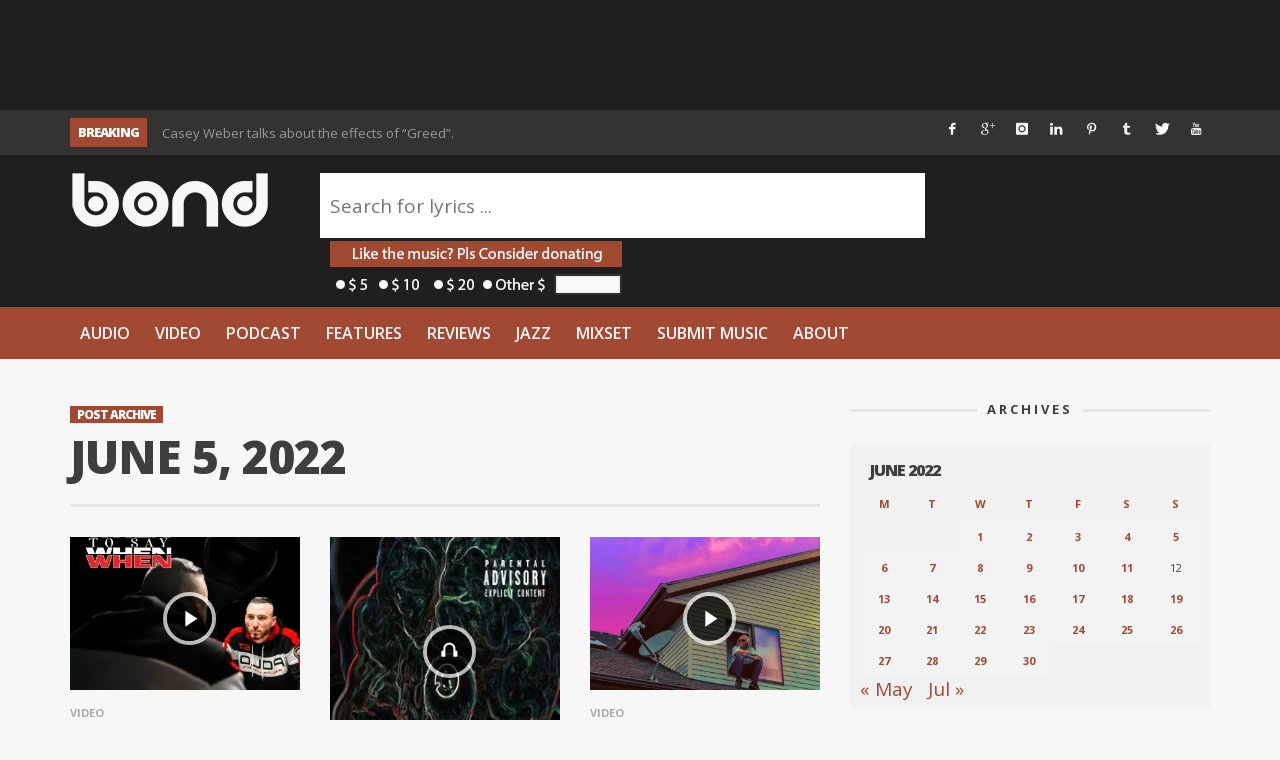

--- FILE ---
content_type: text/html; charset=UTF-8
request_url: https://www.thewordisbond.com/2022/06/05/
body_size: 22661
content:
<!DOCTYPE html>
<!--[if lt IE 9]>         <html class="no-js lt-ie9 lt-ie10"  itemscope itemtype="http://schema.org/CollectionPage"  lang="en-US"> <![endif]-->
<!--[if IE 9]>         <html class="no-js lt-ie10"  itemscope itemtype="http://schema.org/CollectionPage"  lang="en-US"> <![endif]-->
<!--[if gt IE 9]><!--> <html class="no-js"  itemscope itemtype="http://schema.org/CollectionPage"  lang="en-US"> <!--<![endif]-->
	<head>
  		<meta charset="UTF-8">
		<title itemprop="name">05 | June | 2022 | Word Is Bond</title>
		<meta name="apple-itunes-app" content="app-id=945123074">

		<!-- Chrome, Firefox OS and Opera -->
		<meta name="theme-color" content="#A14933">
		<!-- Windows Phone -->
		<meta name="msapplication-navbutton-color" content="#A14933">
		<!-- iOS Safari -->
		<meta name="apple-mobile-web-app-status-bar-style" content="#A14933">

		<!-- WP Header -->
		<meta name='robots' content='max-image-preview:large' />
	<style>img:is([sizes="auto" i], [sizes^="auto," i]) { contain-intrinsic-size: 3000px 1500px }</style>
	
<!-- Social Warfare v4.5.6 https://warfareplugins.com - BEGINNING OF OUTPUT -->
<style>
	@font-face {
		font-family: "sw-icon-font";
		src:url("https://www.thewordisbond.com/wp-content/plugins/social-warfare/assets/fonts/sw-icon-font.eot?ver=4.5.6");
		src:url("https://www.thewordisbond.com/wp-content/plugins/social-warfare/assets/fonts/sw-icon-font.eot?ver=4.5.6#iefix") format("embedded-opentype"),
		url("https://www.thewordisbond.com/wp-content/plugins/social-warfare/assets/fonts/sw-icon-font.woff?ver=4.5.6") format("woff"),
		url("https://www.thewordisbond.com/wp-content/plugins/social-warfare/assets/fonts/sw-icon-font.ttf?ver=4.5.6") format("truetype"),
		url("https://www.thewordisbond.com/wp-content/plugins/social-warfare/assets/fonts/sw-icon-font.svg?ver=4.5.6#1445203416") format("svg");
		font-weight: normal;
		font-style: normal;
		font-display:block;
	}
</style>
<!-- Social Warfare v4.5.6 https://warfareplugins.com - END OF OUTPUT -->

<link rel='dns-prefetch' href='//www.thewordisbond.com' />
<link rel='dns-prefetch' href='//ajax.googleapis.com' />
<link rel='dns-prefetch' href='//fonts.googleapis.com' />
<link rel='preconnect' href='//i0.wp.com' />
<link rel='preconnect' href='//c0.wp.com' />
<link rel="alternate" type="application/rss+xml" title="Word Is Bond &raquo; Feed" href="https://www.thewordisbond.com/feed/" />
<link rel="alternate" type="application/rss+xml" title="Word Is Bond &raquo; Comments Feed" href="https://www.thewordisbond.com/comments/feed/" />
<link rel='stylesheet' id='tie-insta-style-css' href='https://www.thewordisbond.com/wp-content/plugins/instanow/assets/style.css?ver=a15a9f18fe617ccf3e94c127b216b7c4' type='text/css' media='all' />
<link rel='stylesheet' id='social-warfare-block-css-css' href='https://www.thewordisbond.com/wp-content/plugins/social-warfare/assets/js/post-editor/dist/blocks.style.build.css?ver=a15a9f18fe617ccf3e94c127b216b7c4' type='text/css' media='all' />
<link rel='stylesheet' id='sbi_styles-css' href='https://www.thewordisbond.com/wp-content/plugins/instagram-feed/css/sbi-styles.min.css?ver=6.6.1' type='text/css' media='all' />
<link rel='stylesheet' id='wp-block-library-css' href='https://c0.wp.com/c/6.8.3/wp-includes/css/dist/block-library/style.min.css' type='text/css' media='all' />
<style id='classic-theme-styles-inline-css' type='text/css'>
/*! This file is auto-generated */
.wp-block-button__link{color:#fff;background-color:#32373c;border-radius:9999px;box-shadow:none;text-decoration:none;padding:calc(.667em + 2px) calc(1.333em + 2px);font-size:1.125em}.wp-block-file__button{background:#32373c;color:#fff;text-decoration:none}
</style>
<link rel='stylesheet' id='mediaelement-css' href='https://c0.wp.com/c/6.8.3/wp-includes/js/mediaelement/mediaelementplayer-legacy.min.css' type='text/css' media='all' />
<link rel='stylesheet' id='wp-mediaelement-css' href='https://c0.wp.com/c/6.8.3/wp-includes/js/mediaelement/wp-mediaelement.min.css' type='text/css' media='all' />
<style id='jetpack-sharing-buttons-style-inline-css' type='text/css'>
.jetpack-sharing-buttons__services-list{display:flex;flex-direction:row;flex-wrap:wrap;gap:0;list-style-type:none;margin:5px;padding:0}.jetpack-sharing-buttons__services-list.has-small-icon-size{font-size:12px}.jetpack-sharing-buttons__services-list.has-normal-icon-size{font-size:16px}.jetpack-sharing-buttons__services-list.has-large-icon-size{font-size:24px}.jetpack-sharing-buttons__services-list.has-huge-icon-size{font-size:36px}@media print{.jetpack-sharing-buttons__services-list{display:none!important}}.editor-styles-wrapper .wp-block-jetpack-sharing-buttons{gap:0;padding-inline-start:0}ul.jetpack-sharing-buttons__services-list.has-background{padding:1.25em 2.375em}
</style>
<style id='global-styles-inline-css' type='text/css'>
:root{--wp--preset--aspect-ratio--square: 1;--wp--preset--aspect-ratio--4-3: 4/3;--wp--preset--aspect-ratio--3-4: 3/4;--wp--preset--aspect-ratio--3-2: 3/2;--wp--preset--aspect-ratio--2-3: 2/3;--wp--preset--aspect-ratio--16-9: 16/9;--wp--preset--aspect-ratio--9-16: 9/16;--wp--preset--color--black: #000000;--wp--preset--color--cyan-bluish-gray: #abb8c3;--wp--preset--color--white: #ffffff;--wp--preset--color--pale-pink: #f78da7;--wp--preset--color--vivid-red: #cf2e2e;--wp--preset--color--luminous-vivid-orange: #ff6900;--wp--preset--color--luminous-vivid-amber: #fcb900;--wp--preset--color--light-green-cyan: #7bdcb5;--wp--preset--color--vivid-green-cyan: #00d084;--wp--preset--color--pale-cyan-blue: #8ed1fc;--wp--preset--color--vivid-cyan-blue: #0693e3;--wp--preset--color--vivid-purple: #9b51e0;--wp--preset--gradient--vivid-cyan-blue-to-vivid-purple: linear-gradient(135deg,rgba(6,147,227,1) 0%,rgb(155,81,224) 100%);--wp--preset--gradient--light-green-cyan-to-vivid-green-cyan: linear-gradient(135deg,rgb(122,220,180) 0%,rgb(0,208,130) 100%);--wp--preset--gradient--luminous-vivid-amber-to-luminous-vivid-orange: linear-gradient(135deg,rgba(252,185,0,1) 0%,rgba(255,105,0,1) 100%);--wp--preset--gradient--luminous-vivid-orange-to-vivid-red: linear-gradient(135deg,rgba(255,105,0,1) 0%,rgb(207,46,46) 100%);--wp--preset--gradient--very-light-gray-to-cyan-bluish-gray: linear-gradient(135deg,rgb(238,238,238) 0%,rgb(169,184,195) 100%);--wp--preset--gradient--cool-to-warm-spectrum: linear-gradient(135deg,rgb(74,234,220) 0%,rgb(151,120,209) 20%,rgb(207,42,186) 40%,rgb(238,44,130) 60%,rgb(251,105,98) 80%,rgb(254,248,76) 100%);--wp--preset--gradient--blush-light-purple: linear-gradient(135deg,rgb(255,206,236) 0%,rgb(152,150,240) 100%);--wp--preset--gradient--blush-bordeaux: linear-gradient(135deg,rgb(254,205,165) 0%,rgb(254,45,45) 50%,rgb(107,0,62) 100%);--wp--preset--gradient--luminous-dusk: linear-gradient(135deg,rgb(255,203,112) 0%,rgb(199,81,192) 50%,rgb(65,88,208) 100%);--wp--preset--gradient--pale-ocean: linear-gradient(135deg,rgb(255,245,203) 0%,rgb(182,227,212) 50%,rgb(51,167,181) 100%);--wp--preset--gradient--electric-grass: linear-gradient(135deg,rgb(202,248,128) 0%,rgb(113,206,126) 100%);--wp--preset--gradient--midnight: linear-gradient(135deg,rgb(2,3,129) 0%,rgb(40,116,252) 100%);--wp--preset--font-size--small: 13px;--wp--preset--font-size--medium: 20px;--wp--preset--font-size--large: 36px;--wp--preset--font-size--x-large: 42px;--wp--preset--spacing--20: 0.44rem;--wp--preset--spacing--30: 0.67rem;--wp--preset--spacing--40: 1rem;--wp--preset--spacing--50: 1.5rem;--wp--preset--spacing--60: 2.25rem;--wp--preset--spacing--70: 3.38rem;--wp--preset--spacing--80: 5.06rem;--wp--preset--shadow--natural: 6px 6px 9px rgba(0, 0, 0, 0.2);--wp--preset--shadow--deep: 12px 12px 50px rgba(0, 0, 0, 0.4);--wp--preset--shadow--sharp: 6px 6px 0px rgba(0, 0, 0, 0.2);--wp--preset--shadow--outlined: 6px 6px 0px -3px rgba(255, 255, 255, 1), 6px 6px rgba(0, 0, 0, 1);--wp--preset--shadow--crisp: 6px 6px 0px rgba(0, 0, 0, 1);}:where(.is-layout-flex){gap: 0.5em;}:where(.is-layout-grid){gap: 0.5em;}body .is-layout-flex{display: flex;}.is-layout-flex{flex-wrap: wrap;align-items: center;}.is-layout-flex > :is(*, div){margin: 0;}body .is-layout-grid{display: grid;}.is-layout-grid > :is(*, div){margin: 0;}:where(.wp-block-columns.is-layout-flex){gap: 2em;}:where(.wp-block-columns.is-layout-grid){gap: 2em;}:where(.wp-block-post-template.is-layout-flex){gap: 1.25em;}:where(.wp-block-post-template.is-layout-grid){gap: 1.25em;}.has-black-color{color: var(--wp--preset--color--black) !important;}.has-cyan-bluish-gray-color{color: var(--wp--preset--color--cyan-bluish-gray) !important;}.has-white-color{color: var(--wp--preset--color--white) !important;}.has-pale-pink-color{color: var(--wp--preset--color--pale-pink) !important;}.has-vivid-red-color{color: var(--wp--preset--color--vivid-red) !important;}.has-luminous-vivid-orange-color{color: var(--wp--preset--color--luminous-vivid-orange) !important;}.has-luminous-vivid-amber-color{color: var(--wp--preset--color--luminous-vivid-amber) !important;}.has-light-green-cyan-color{color: var(--wp--preset--color--light-green-cyan) !important;}.has-vivid-green-cyan-color{color: var(--wp--preset--color--vivid-green-cyan) !important;}.has-pale-cyan-blue-color{color: var(--wp--preset--color--pale-cyan-blue) !important;}.has-vivid-cyan-blue-color{color: var(--wp--preset--color--vivid-cyan-blue) !important;}.has-vivid-purple-color{color: var(--wp--preset--color--vivid-purple) !important;}.has-black-background-color{background-color: var(--wp--preset--color--black) !important;}.has-cyan-bluish-gray-background-color{background-color: var(--wp--preset--color--cyan-bluish-gray) !important;}.has-white-background-color{background-color: var(--wp--preset--color--white) !important;}.has-pale-pink-background-color{background-color: var(--wp--preset--color--pale-pink) !important;}.has-vivid-red-background-color{background-color: var(--wp--preset--color--vivid-red) !important;}.has-luminous-vivid-orange-background-color{background-color: var(--wp--preset--color--luminous-vivid-orange) !important;}.has-luminous-vivid-amber-background-color{background-color: var(--wp--preset--color--luminous-vivid-amber) !important;}.has-light-green-cyan-background-color{background-color: var(--wp--preset--color--light-green-cyan) !important;}.has-vivid-green-cyan-background-color{background-color: var(--wp--preset--color--vivid-green-cyan) !important;}.has-pale-cyan-blue-background-color{background-color: var(--wp--preset--color--pale-cyan-blue) !important;}.has-vivid-cyan-blue-background-color{background-color: var(--wp--preset--color--vivid-cyan-blue) !important;}.has-vivid-purple-background-color{background-color: var(--wp--preset--color--vivid-purple) !important;}.has-black-border-color{border-color: var(--wp--preset--color--black) !important;}.has-cyan-bluish-gray-border-color{border-color: var(--wp--preset--color--cyan-bluish-gray) !important;}.has-white-border-color{border-color: var(--wp--preset--color--white) !important;}.has-pale-pink-border-color{border-color: var(--wp--preset--color--pale-pink) !important;}.has-vivid-red-border-color{border-color: var(--wp--preset--color--vivid-red) !important;}.has-luminous-vivid-orange-border-color{border-color: var(--wp--preset--color--luminous-vivid-orange) !important;}.has-luminous-vivid-amber-border-color{border-color: var(--wp--preset--color--luminous-vivid-amber) !important;}.has-light-green-cyan-border-color{border-color: var(--wp--preset--color--light-green-cyan) !important;}.has-vivid-green-cyan-border-color{border-color: var(--wp--preset--color--vivid-green-cyan) !important;}.has-pale-cyan-blue-border-color{border-color: var(--wp--preset--color--pale-cyan-blue) !important;}.has-vivid-cyan-blue-border-color{border-color: var(--wp--preset--color--vivid-cyan-blue) !important;}.has-vivid-purple-border-color{border-color: var(--wp--preset--color--vivid-purple) !important;}.has-vivid-cyan-blue-to-vivid-purple-gradient-background{background: var(--wp--preset--gradient--vivid-cyan-blue-to-vivid-purple) !important;}.has-light-green-cyan-to-vivid-green-cyan-gradient-background{background: var(--wp--preset--gradient--light-green-cyan-to-vivid-green-cyan) !important;}.has-luminous-vivid-amber-to-luminous-vivid-orange-gradient-background{background: var(--wp--preset--gradient--luminous-vivid-amber-to-luminous-vivid-orange) !important;}.has-luminous-vivid-orange-to-vivid-red-gradient-background{background: var(--wp--preset--gradient--luminous-vivid-orange-to-vivid-red) !important;}.has-very-light-gray-to-cyan-bluish-gray-gradient-background{background: var(--wp--preset--gradient--very-light-gray-to-cyan-bluish-gray) !important;}.has-cool-to-warm-spectrum-gradient-background{background: var(--wp--preset--gradient--cool-to-warm-spectrum) !important;}.has-blush-light-purple-gradient-background{background: var(--wp--preset--gradient--blush-light-purple) !important;}.has-blush-bordeaux-gradient-background{background: var(--wp--preset--gradient--blush-bordeaux) !important;}.has-luminous-dusk-gradient-background{background: var(--wp--preset--gradient--luminous-dusk) !important;}.has-pale-ocean-gradient-background{background: var(--wp--preset--gradient--pale-ocean) !important;}.has-electric-grass-gradient-background{background: var(--wp--preset--gradient--electric-grass) !important;}.has-midnight-gradient-background{background: var(--wp--preset--gradient--midnight) !important;}.has-small-font-size{font-size: var(--wp--preset--font-size--small) !important;}.has-medium-font-size{font-size: var(--wp--preset--font-size--medium) !important;}.has-large-font-size{font-size: var(--wp--preset--font-size--large) !important;}.has-x-large-font-size{font-size: var(--wp--preset--font-size--x-large) !important;}
:where(.wp-block-post-template.is-layout-flex){gap: 1.25em;}:where(.wp-block-post-template.is-layout-grid){gap: 1.25em;}
:where(.wp-block-columns.is-layout-flex){gap: 2em;}:where(.wp-block-columns.is-layout-grid){gap: 2em;}
:root :where(.wp-block-pullquote){font-size: 1.5em;line-height: 1.6;}
</style>
<link rel='stylesheet' id='wpt-twitter-feed-css' href='https://www.thewordisbond.com/wp-content/plugins/wp-to-twitter/css/twitter-feed.css?ver=a15a9f18fe617ccf3e94c127b216b7c4' type='text/css' media='all' />
<link rel='stylesheet' id='social_warfare-css' href='https://www.thewordisbond.com/wp-content/plugins/social-warfare/assets/css/style.min.css?ver=4.5.6' type='text/css' media='all' />
<link rel='stylesheet' id='vwcss-theme-root-css' href='https://www.thewordisbond.com/wp-content/themes/sprout/style.css?ver=1.5.2' type='text/css' media='all' />
<link rel='stylesheet' id='vwcss-theme-css' href='https://www.thewordisbond.com/wp-content/themes/wib3/style.css?ver=1.0071' type='text/css' media='all' />
<link rel='stylesheet' id='vwcss-icon-iconic-css' href='https://www.thewordisbond.com/wp-content/themes/sprout/components/font-icons/iconic/css/iconic.css?ver=1.5.2' type='text/css' media='all' />
<link rel='stylesheet' id='vwcss-icon-social-css' href='https://www.thewordisbond.com/wp-content/themes/sprout/components/font-icons/social-icons/css/zocial.css?ver=1.5.2' type='text/css' media='all' />
<link rel='stylesheet' id='vwcss-icon-awesome-css' href='https://www.thewordisbond.com/wp-content/themes/sprout/components/font-icons/awesome/css/awesome.css?ver=1.5.2' type='text/css' media='all' />
<link rel='stylesheet' id='vwcss-bootstrap-css' href='https://www.thewordisbond.com/wp-content/themes/sprout/css/bootstrap.css?ver=1.5.2' type='text/css' media='all' />
<link rel='stylesheet' id='vwcss-mmenu-css' href='https://www.thewordisbond.com/wp-content/themes/sprout/js/jquery-mmenu/css/jquery.mmenu.custom.css?ver=1.5.2' type='text/css' media='all' />
<link rel='stylesheet' id='wib-submissions-stepform-css' href='https://www.thewordisbond.com/wp-content/plugins/wib-submissions/assets/stepsForm.css?ver=1.112268' type='text/css' media='all' />
<link rel='stylesheet' id='wib-submissions-css' href='https://www.thewordisbond.com/wp-content/plugins/wib-submissions/assets/style.css?ver=1.11' type='text/css' media='all' />
<link rel='stylesheet' id='redux-google-fonts-vw_sprout-css' href='https://fonts.googleapis.com/css?family=Open+Sans%3A300%2C400%2C600%2C700%2C800%2C300italic%2C400italic%2C600italic%2C700italic%2C800italic&#038;ver=1586003111' type='text/css' media='all' />
<script type="text/javascript" src="https://ajax.googleapis.com/ajax/libs/jquery/1.12.4/jquery.min.js" id="jquery-js"></script>
<link rel="https://api.w.org/" href="https://www.thewordisbond.com/wp-json/" /><link rel="EditURI" type="application/rsd+xml" title="RSD" href="https://www.thewordisbond.com/xmlrpc.php?rsd" />

			<script type="text/javascript">
				var _gaq = _gaq || [];

				
                					_gaq.push(['b._setAccount', 'UA-63228736-1']);
                    					_gaq.push(['b._trackPageview']);
				
				(function() {
				var ga = document.createElement('script'); ga.type = 'text/javascript'; ga.async = true;
                                    ga.src = ('https:' == document.location.protocol ? 'https://' : 'http://') + 'stats.g.doubleclick.net/dc.js';
                				var s = document.getElementsByTagName('script')[0]; s.parentNode.insertBefore(ga, s);
				})();
			</script>

        
            <script>
                (function(i,s,o,g,r,a,m){i['GoogleAnalyticsObject']=r;i[r]=i[r]||function(){
                (i[r].q=i[r].q||[]).push(arguments)},i[r].l=1*new Date();a=s.createElement(o),
                m=s.getElementsByTagName(o)[0];a.async=1;a.src=g;m.parentNode.insertBefore(a,m)
                })(window,document,'script','//www.google-analytics.com/analytics.js','gaplusu');

                
                                    gaplusu('create', 'UA-63228736-1', 'auto', {'name': 'single'});
                    gaplusu('single.send', 'pageview');

                                            gaplusu('single.require', 'displayfeatures');
                                                </script>

		<!-- Site Meta From Theme -->
<link rel="profile" href="https://gmpg.org/xfn/11">

<link rel="pingback" href="https://www.thewordisbond.com/xmlrpc.php">

<meta name="description" content="Underground Hip Hop">

<link href="//www.google-analytics.com" rel="dns-prefetch">

<meta name="viewport" content="width=device-width,initial-scale=1.0,user-scalable=yes">

		




<!-- HTML5 shim and Respond.js IE8 support of HTML5 elements and media queries -->
<!--[if lt IE 9]>
	<script src="//cdnjs.cloudflare.com/ajax/libs/html5shiv/3.7/html5shiv.min.js"></script>
	<script src="//cdnjs.cloudflare.com/ajax/libs/respond.js/1.4.2/respond.min.js"></script>
<![endif]-->

<!-- End Site Meta From Theme -->		<!-- Facebook Integration -->

		<meta property="og:site_name" content="Word Is Bond">

					<meta property="og:title" content="Word Is Bond">
			<meta property="og:description" content="Underground Hip Hop">
			<meta property="og:url" content="https://www.thewordisbond.com"/>

		
		<!-- End Facebook Integration -->
				<style id="vw-custom-font" type="text/css">
						
					</style>
			<!-- Theme's Custom CSS -->
	<style type="text/css">
		
		a, a:hover,
		.vw-page-title-box .vw-label,
		.vw-post-categories a,
		.vw-page-subtitle,
		.vw-review-total-score,
		.vw-breaking-news-date,
		.vw-date-box-date,
		.vw-post-style-classic .vw-post-box-title a:hover,
		.vw-post-likes-count.vw-post-liked .vw-icon,
		.vw-menu-location-bottom .main-menu-link:hover,
		.vw-accordion-header.ui-accordion-header-active span,
		.vw-404-text,
		#wp-calendar thead,
		.vw-accordion .ui-state-hover span,
		.vw-breadcrumb a:hover,
		.vw-post-tabed-tab.ui-state-active, .vw-post-tabed-tab.ui-state-hover a,
		.vw-tabs.vw-style-top-tab .vw-tab-title.active,
		h1 em, h2 em, h3 em, h4 em, h5 em, h6 em
		{
			color: #a14933;
		}

		.vw-site-social-profile-icon:hover,
		.vw-breaking-news-label,
		.vw-author-socials a:hover,
		.vw-post-style-box:hover,
		.vw-post-box:hover .vw-post-format-icon i,
		.vw-gallery-direction-button:hover,
		.widget_tag_cloud .tagcloud a:hover,
		.vw-page-navigation-pagination .page-numbers:hover,
		.vw-page-navigation-pagination .page-numbers.current,
		#wp-calendar tbody td:hover,
		.vw-widget-category-post-count,
		.vwspc-section-full-page-link:hover .vw-button,
		
		.vw-tag-links a,
		.vw-hamburger-icon:hover,
		.pace .pace-progress,
		.vw-review-summary-bar .vw-review-score,
		.vw-review-total-score span, .vw-review-score-percentage .vw-review-item-score, .vw-review-score-points .vw-review-item-score,
		.vw-pricing-featured .vw-pricing-header,
		.vw-bxslider .bx-prev:hover, .vw-bxslider .bx-next:hover,
		.no-touch input[type=button]:hover, .no-touch input[type=submit]:hover, .no-touch button:hover, .no-touch .vw-button:hover,
		.vw-page-content .vw-page-title-box .vw-label,
		.vw-breaking-news-title,
		.vw-post-style-small-left-thumbnail .vw-post-view-count,
		.vw-quote-icon,
		.vw-dropcap-circle, .vw-dropcap-box,
		.vw-accordion .ui-icon:before,
		.vw-post-categories .vw-sticky-link,
		.vw-pagination-load-more:hover
		{
			background-color: #a14933;
		}

		.vw-about-author-section .vw-author-name,
		.vw-post-meta-large .vw-date-box,
		#wp-calendar caption,
		.vw-widget-feedburner-text,
		.vw-login-title,
		.widget_search label,
		.widget_vw_widget_author .vw-widget-author-title
		{
			border-color: #a14933;
		}

		.vw-menu-location-top.sf-arrows .main-menu-link.sf-with-ul:after {
			border-top-color: #f7f7f7;
		}
		.vw-menu-location-top.sf-arrows .sub-menu-link.sf-with-ul:after {
			border-left-color: #f7f7f7;
		}

		.sf-arrows > li > .sf-with-ul:focus:after, .sf-arrows > li:hover > .sf-with-ul:after, .sf-arrows > .sfHover > .sf-with-ul:after {
			border-top-color: #a14933 !important;
		}

		.vw-menu-location-top .main-menu-link,
		.vw-top-bar .vw-site-social-profile-icon,
		.vw-top-bar-right .vw-cart-button, .vw-top-bar-right .vw-instant-search-buton {
			color: #f7f7f7;
		}
		
		.vw-menu-location-main .main-menu-item.current-menu-item,
		.vw-menu-location-main .main-menu-item.current-menu-parent,
		.vw-menu-location-main .main-menu-item.current-menu-ancestor {
			background-color: #1f1f1f;
			color: #ffffff;
		}

		.vw-menu-location-top .main-menu-item:hover .main-menu-link {
			color: #ffffff;
		}

				.vw-site-header-style-left-logo-right-menu .vw-logo-wrapper {
			min-width: 200px;
		}
		
		/* Header font */
		input[type=button], input[type=submit], button, .vw-button,
		.vw-header-font-family,
		.vw-copyright {
			font-family: Open Sans;
		}

		/* Body font */
		.vw-breaking-news-link {
			font-family: Open Sans;
		}

		.vw-page-title-section.vw-has-background .col-sm-12 {
			padding-top: 250px;
		}

		.vw-sticky-wrapper.is-sticky .vw-menu-main-wrapper.vw-sticky {
			background-color: rgba(161,73,51,0.95);
		}

		/* WooCommerce */
		
		.woocommerce ul.products li.product .price, .woocommerce-page ul.products li.product .price,
		.woocommerce #content div.product p.price, .woocommerce #content div.product span.price, .woocommerce div.product p.price, .woocommerce div.product span.price, .woocommerce-page #content div.product p.price, .woocommerce-page #content div.product span.price, .woocommerce-page div.product p.price, .woocommerce-page div.product span.price,
		.woocommerce .widget_shopping_cart .widget_shopping_cart_content .total .amount, .woocommerce-page .widget_shopping_cart .widget_shopping_cart_content .total .amount,
		.woocommerce .product_list_widget .quantity, .woocommerce .product_list_widget .amount, .woocommerce-page .product_list_widget .quantity, .woocommerce-page .product_list_widget .amount
		{
			color: #a14933;
		}

		.woocommerce .widget_layered_nav_filters ul li a, .woocommerce-page .widget_layered_nav_filters ul li a,
		.widget_product_tag_cloud .tagcloud a:hover, .widget_tag_cloud .tagcloud a:hover,
		woocommerce #content input.button:hover, .woocommerce #respond input#submit:hover, .woocommerce a.button:hover, .woocommerce button.button:hover, .woocommerce input.button:hover, .woocommerce-page #content input.button:hover, .woocommerce-page #respond input#submit:hover, .woocommerce-page a.button:hover, .woocommerce-page button.button:hover, .woocommerce-page input.button:hover, .woocommerce #content input.button.alt:hover, .woocommerce #respond input#submit.alt:hover, .woocommerce a.button.alt:hover, .woocommerce button.button.alt:hover, .woocommerce input.button.alt:hover, .woocommerce-page #content input.button.alt:hover, .woocommerce-page #respond input#submit.alt:hover, .woocommerce-page a.button.alt:hover, .woocommerce-page button.button.alt:hover, .woocommerce-page input.button.alt:hover,
		.woocommerce span.onsale, .woocommerce-page span.onsale,
		.vw-cart-button-count
		{
			background-color: #a14933;
		}

		/* bbPress */
		#bbpress-forums .bbp-forum-title {
			color: #3e3e3e;
		}

		/* buddypress */
		#buddypress div.item-list-tabs ul li.current a:hover, #buddypress div.item-list-tabs ul li.selected a:hover,
		#buddypress .comment-reply-link:hover, #buddypress a.button:hover, #buddypress button:hover, #buddypress div.generic-button a:hover, #buddypress input[type=button]:hover, #buddypress input[type=reset]:hover, #buddypress input[type=submit]:hover, #buddypress ul.button-nav li a:hover, a.bp-title-button:hover
		{
			background-color: #a14933;
		}

		/* Custom Styles */
		                                    	</style>
	<!-- End Theme's Custom CSS -->
	<style type="text/css" title="dynamic-css" class="options-output">.vw-site-header-inner{padding-top:15px;padding-bottom:10px;}.vw-bg-ads-enabled .mm-page{background-repeat:no-repeat;background-image:url('https://www.thewordisbond.com/wp-content/uploads/2015/09/Screen-Shot-2015-08-30-at-1.24.05-AM.png');}h1, h2, h3, h4, h5, h6, .vw-header-font,.vw-post-box.vw-post-format-link a,.vw-social-counter-count,.vw-page-navigation-pagination .page-numbers,#wp-calendar caption,.vw-accordion-header-text,.vw-tab-title,.vw-review-item-title,.vw-pagination-load-more{font-family:"Open Sans";text-transform:uppercase;letter-spacing:-1px;font-weight:800;font-style:normal;color:#3e3e3e;}.vw-menu-location-main .main-menu-link{font-family:"Open Sans";letter-spacing:0px;font-weight:600;font-style:normal;color:#fff;font-size:16px;}body,cite{font-family:"Open Sans";font-weight:400;font-style:normal;color:#3e3e3e;font-size:19px;}.vw-logo-link{margin-top:0;margin-right:0;margin-bottom:0;margin-left:0;}.vw-menu-additional-logo img{margin-top:10px;margin-right:10px;margin-bottom:0;margin-left:0;}body{background-color:#f7f7f7;}.vw-site-header,.vw-site-header-background{background-color:#1f1f1f;}.vw-site-wrapper,.vw-page-navigation-pagination{background-color:#f7f7f7;}.vw-top-bar{background:#333333;}.vw-menu-location-top .sub-menu,.vw-menu-location-top .main-menu-item:hover .main-menu-link{background:#ffffff;}.vw-menu-location-top .sub-menu-link{color:#111111;}.vw-menu-location-top .sub-menu-link:hover{color:#888888;}.vw-menu-location-top .sub-menu-link:hover{background:#f5f5f5;}.vw-menu-main-wrapper{background:#a14933;}.vw-menu-location-main .main-menu-item{color:#f7f7f7;}.vw-menu-location-main .main-menu-item:hover{color:#f7f7f7;}.vw-menu-location-main .main-menu-item:hover .main-menu-link{background:#1f1f1f;}.vw-menu-location-main .sub-menu{background:#1f1f1f;}.vw-menu-location-main .sub-menu-link{color:#f7f7f7;}.vw-menu-location-main .sub-menu-link:hover{color:#ffffff;}.vw-menu-location-main .sub-menu-link:hover{background:#a14933;}.vw-site-footer{background-color:#222222;}.vw-site-footer-sidebars h1,.vw-site-footer-sidebars h2,.vw-site-footer-sidebars h3,.vw-site-footer-sidebars h4,.vw-site-footer-sidebars h5,.vw-site-footer-sidebars h6,.vw-site-footer-sidebars .widget-title,.vw-site-footer-sidebars .vw-widget-category-title{color:#ffffff;}.vw-site-footer-sidebars{color:#a14933;}.vw-bottom-bar{background:#111111;}.vw-bottom-bar{color:#b4b4b4;}</style><!-- ## NXS/OG ## --><!-- ## NXSOGTAGS ## --><!-- ## NXS/OG ## -->
		<!-- End WP Header -->
		<style>
		@media only screen and (max-width: 640px) {
			#youmax-header-title{
				font-size:20px !important;
			}
		}

		a#miglapaypalcheckout_std img{
			width:92px !important;
			height:26px !important;
		}
		.vw-post-style-block .vw-post-share-icons{
			font-size:1px;
			margin-top:3px;
		}

/*		body.single div.fluid-width-video-wrapper{
			padding-top:56% !important;
		}*/

		p iframe{
			width: 100%;
		}
		</style>

	</head>
	<body id="site-top" class="archive date wp-theme-sprout wp-child-theme-wib3 vw-site-enable-sticky-menu vw-site-layout-full-width">
<div id="fb-root"></div>
<script>(function(d, s, id) {
  var js, fjs = d.getElementsByTagName(s)[0];
  if (d.getElementById(id)) return;
  js = d.createElement(s); js.id = id;
  js.src = "//connect.facebook.net/en_US/sdk.js#xfbml=1&version=v2.5&appId=248965498456171";
  fjs.parentNode.insertBefore(js, fjs);
}(document, 'script', 'facebook-jssdk'));</script>
		<!-- Site Wrapper -->
		<div class="vw-site-wrapper">

			
<div class="vw-site-header-background">
			<div class="container">
			<div class="row" style="padding:10px 0;margin-left:-30px;">
			<div class="col-sm-8">

								<div class="vw-header-ads-leader-board visible-md visible-lg ">
					<script type="text/javascript"><!--
google_ad_client = "ca-pub-6371759981932591";
/* 728x90 */
google_ad_slot = "6035568972";
google_ad_width = 728;
google_ad_height = 90;
//-->
</script><script type="text/javascript"
src="//pagead2.googlesyndication.com/pagead/show_ads.js">
</script>				</div>
				
			</div>
			<div class="col-sm-4">

								<div class="visible-md visible-lg " style="margin-left:-35px;">
					<a href="https://www.thewordisbond.com/become-a-twib-backer/#gs.p631AKQ">
<img src="[data-uri]" data-lazy-original="https://i0.wp.com/www.thewordisbond.com/wp-content/themes/wib3/images/WordIsBondDonate.jpg">
</a>
				</div>
				
			</div>
			</div>
			</div>
</div>
			<!-- Top Bar -->
<div class="vw-top-bar vw-top-bar-breaking-social">

	<div class="container">
		<div class="row">
			<div class="col-sm-12">
				<div class="vw-top-bar-inner">

					<div class="vw-top-bar-left">
						<div class="vw-breaking-news-bar">
	<div class="vw-breaking-news">
		<span class="vw-breaking-news-title vw-header-font">BREAKING</span>

		<ul class="vw-breaking-news-list">

			
			
				<li><a href="https://www.thewordisbond.com/top-25-rap-albums-of-2025/" rel="bookmark">Top 25 Rap Albums of 2025</a></li>

			
				<li><a href="https://www.thewordisbond.com/casey-weber-talks-about-the-effects-of-greed/" rel="bookmark">Casey Weber talks about the effects of &#8220;Greed&#8221;.</a></li>

			
				<li><a href="https://www.thewordisbond.com/top-instrumental-submissions-ep2-jan-2025-2/" rel="bookmark">Top instrumental submissions  EP2 Jan 2025</a></li>

			
				<li><a href="https://www.thewordisbond.com/top-submissions-ep3-jan-2026/" rel="bookmark">Top submissions  EP3 Jan  2026</a></li>

			
				<li><a href="https://www.thewordisbond.com/the-weekly-top-10-videos-episode-117/" rel="bookmark">THE WEEKLY TOP 10 VIDEOS [EPISODE 117]</a></li>

			
				<li><a href="https://www.thewordisbond.com/aaron-aquez-finds-happiness-in-mag-mich/" rel="bookmark">Aaron Aquez finds happiness in &#8220;Mag Mich&#8221;</a></li>

			
				<li><a href="https://www.thewordisbond.com/tilden-parc-unveils-visuals-for-blue-hour-video/" rel="bookmark">Tilden Parc unveils visuals for &#8220;Blue Hour&#8221; [Video]</a></li>

			
				<li><a href="https://www.thewordisbond.com/padre-toxico-and-justo-the-mc-connect-and-bridge-the-gap/" rel="bookmark">Padre Tóxico and Justo The MC connect and &#8220;Bridge The Gap&#8221;.</a></li>

			
		</ul>
	</div>
</div>					</div>
					
					<div class="vw-top-bar-right">
						<span class="vw-site-social-profile"><a class="vw-site-social-profile-icon vw-site-social-facebook" href="https://www.facebook.com/TheWordIsBond" target="_blank" title="Facebook"><i class="vw-icon icon-social-facebook"></i></a><a class="vw-site-social-profile-icon vw-site-social-gplus" href="https://plus.google.com/u/0/+WordzBondhiphop" target="_blank" title="Google+"><i class="vw-icon icon-social-gplus"></i></a><a class="vw-site-social-profile-icon vw-site-social-instagram" href="https://instagram.com/thewordisbond/" target="_blank" title="Instagram"><i class="vw-icon icon-social-instagram"></i></a><a class="vw-site-social-profile-icon vw-site-social-linkedin" href="https://uk.linkedin.com/pub/thewordisbond-com/3a/4b4/481" target="_blank" title="LinkedIn"><i class="vw-icon icon-social-linkedin"></i></a><a class="vw-site-social-profile-icon vw-site-social-pinterest" href="https://www.pinterest.com/thewordisbond/" target="_blank" title="Pinterest"><i class="vw-icon icon-social-pinterest"></i></a><a class="vw-site-social-profile-icon vw-site-social-tumblr" href="https://thewordisbond.tumblr.com/" target="_blank" title="Tumblr"><i class="vw-icon icon-social-tumblr"></i></a><a class="vw-site-social-profile-icon vw-site-social-twitter" href="https://twitter.com/thewordisbond" target="_blank" title="Twitter"><i class="vw-icon icon-social-twitter"></i></a><a class="vw-site-social-profile-icon vw-site-social-youtube" href="https://www.youtube.com/channel/UC5IoNosncIhhGvsbwJvtiGA" target="_blank" title="Youtube"><i class="vw-icon icon-social-youtube"></i></a></span>
								<span class="vw-instant-search-buton main-menu-item">
			<a class="vw-instant-search-buton main-menu-link"><i class="vw-icon icon-iconic-search"></i></a>
		</span>
							</div>

				</div>
			</div>
		</div>
	</div>

</div>
<!-- End Top Bar -->
			<!-- Site Header : Left Logo -->
<header class="vw-site-header vw-site-header-style-left-logo clearfix"  itemscope itemtype="http://schema.org/WPHeader" >
	<div class="container">
		<div class="row">
			<div class="col-sm-12">
				<div class="vw-site-header-inner">
					<!-- Logo -->
<div class="vw-logo-wrapper vw-has-logo"  itemscope itemtype="http://schema.org/Organization"  style="float:left;width:250px;margin-bottom:15px;">

	<a class="vw-logo-link" href="https://www.thewordisbond.com"  itemprop="url" >


		<!-- Site Logo -->
		
			<!-- Retina Site Logo -->
							<img class="vw-logo-2x" src="https://www.thewordisbond.com/wp-content/uploads/2015/04/Bond_logo_200_2_thewordisbond.com_.png" width="200" height="59" alt="Word Is Bond"  itemprop="logo" >
			
			<img class="vw-logo" src="https://www.thewordisbond.com/wp-content/uploads/2015/04/Bond_logo_200_2_thewordisbond.com_.png" width="200" height="59" alt="Word Is Bond"  itemprop="logo" >

			</a>


<!-- <div id="login-bar" class="hidden-xs" style="float:right"> -->
<!--
<img style="margin-top:30px;margin-right:100px" src="[data-uri]" />
-->
<!-- </div> -->

</div>
<!-- End Logo -->

<style>
.form-container{
	float:left;
	text-align: left;
}
.form-container .search-field{
	border:0;
	height:55px;
	width:585px;
	margin-top:3px;
}
.form-container form.vw-instant-search-panel{
	top:18px;
	left:265px;
	padding:0;
	width: 585px;
}
.form-container form.vw-instant-search-panel input{
	border:0;
	outline:none;
	height:55px;
	width:585px;
}
span.vw-instant-search-buton.main-menu-item{
	display: none;
}
</style>

<div class="form-container visible-md visible-lg">

	<span class="vw-instant-search-buton">
		<form role="search" method="get" class="search-form" action="https://www.thewordisbond.com/">
		    <input pattern=".{4,}" required type="search" class="vw-instant-search-button search-field search-field-big" placeholder="Search for ..." value="" name="s">
		</form>
	</span>



	<!--
	<form role="search" method="get" class="search-form" action="https://www.thewordisbond.com/">
	    <input pattern=".{4,}" required type="search" class="search-field search-field-big" placeholder="Search for ..." value="" name="s">
	</form>
	-->
</div>
	<a class="visible-md visible-lg" href="https://www.thewordisbond.com/become-a-twib-backer/"><img style="margin-left:10px;margin-top:1px;"  src="https://www.thewordisbond.com/wp-content/themes/wib3/images/donation_module_twib.jpg?v=12w"/></a>





<script>
var input = document.getElementsByClassName("search-field-big")[0];
var interval = setInterval(textChange, 2000);

jQuery(function($) {
$("ul.vw-menu-location-main").append('<li class="main-menu-item menu-item-depth-0" style="position:relative;top:-2px;"><div class="fb-like" data-href="https://www.facebook.com/TheWordIsBond/" data-layout="button_count" data-action="like" data-show-faces="false" data-share="false"></div></li>');
// $('input.search-field-big').on("focus", function(){
//   input.setAttribute("placeholder", 'What are you searching for?');
//   clearInterval(interval);
// });

// $('input.search-field-big').on("blur", function(){
// var interval = setInterval(textChange, 2000);
// });

});

function textChange() {
  var phrases = [
    "Search for jazz ...",
    "Search for jay dilla ...",
    "Search for instrumental ...",
    "Search for underground ...",
    "Search for nujabes ...",
    "Search for word is bond ...",
    "Search for mos def ...",
    "Search for a tribe called quest ...",
    "Search for lyrics ..."
  ];
  var placeholder = phrases[Math.floor(Math.random()*phrases.length)];
  input.setAttribute("placeholder", placeholder);
}
</script>
<!-- <a class="twitter-follow-button" data-show-count="false" data-show-screen-name="false" href="https://twitter.com/thewordisbond">Follow</a>-->
					<div class="vw-mobile-nav-button-wrapper">
						<span class="vw-mobile-nav-button">
							<span class="vw-hamburger-icon"><span></span></span>
						</span>
					</div>
				
									</div>
			</div>
		</div>
	</div>

	<!-- Main Menu -->
<nav id="vw-menu-main" class="vw-menu-main-wrapper is-not-sticky"  itemscope itemtype="http://schema.org/SiteNavigationElement" >
	<div class="container">
		<div class="row">
			<div class="col-sm-12">
				
				<div class=" vw-menu-main-inner">

					<ul id="menu-wib_3-0_menu" class="vw-menu vw-menu-location-main vw-menu-type-mega-post"><li class="nav-menu-item-112595 main-menu-item  menu-item-even menu-item-depth-0 menu-item menu-item-type-taxonomy menu-item-object-category menu-item-has-children vw-mega-menu-type-category vw-mega-menu-has-posts vw-cat-id-40"><a  href="https://www.thewordisbond.com/audio/" class="menu-link main-menu-link"  itemprop="url"  ><span>AUDIO</span></a><div class="sub-menu-wrapper">
<ul class="sub-menu menu-odd  menu-depth-1">
	<li class="nav-menu-item-117314 sub-menu-item  menu-item-odd menu-item-depth-1 menu-item menu-item-type-taxonomy menu-item-object-category"><a  href="https://www.thewordisbond.com/audio/instrumentals/" class="menu-link sub-menu-link"  itemprop="url"  ><span>Instrumental Tracks/Albums</span></a></li>
	<li class="nav-menu-item-112598 sub-menu-item  menu-item-odd menu-item-depth-1 menu-item menu-item-type-taxonomy menu-item-object-category"><a  href="https://www.thewordisbond.com/audio/wib-album-compilations/" class="menu-link sub-menu-link"  itemprop="url"  ><span>WIB Album Compilations</span></a></li>
	<li class="nav-menu-item-112599 sub-menu-item  menu-item-odd menu-item-depth-1 menu-item menu-item-type-taxonomy menu-item-object-category"><a  href="https://www.thewordisbond.com/audio/wib-exclusive/" class="menu-link sub-menu-link"  itemprop="url"  ><span>WIB Exclusive</span></a></li>
	<li class="nav-menu-item-112602 sub-menu-item  menu-item-odd menu-item-depth-1 menu-item menu-item-type-taxonomy menu-item-object-category"><a  href="https://www.thewordisbond.com/audio/jazz-3/" class="menu-link sub-menu-link"  itemprop="url"  ><span>WIB Jazz</span></a></li>
	<li class="nav-menu-item-112603 sub-menu-item  menu-item-odd menu-item-depth-1 menu-item menu-item-type-taxonomy menu-item-object-category"><a  href="https://www.thewordisbond.com/audio/wib-podcast/" class="menu-link sub-menu-link"  itemprop="url"  ><span>WIB Podcast</span></a></li>
	<li class="nav-menu-item-112604 sub-menu-item  menu-item-odd menu-item-depth-1 menu-item menu-item-type-taxonomy menu-item-object-category"><a  href="https://www.thewordisbond.com/audio/wib-versus/" class="menu-link sub-menu-link"  itemprop="url"  ><span>WIB Versus</span></a></li>
</ul>
<ul class="sub-posts clearfix">
	<li class="col-xs-12">
		<div class="vw-post-loop vw-post-loop-box-grid-3-col">	
	<div class="row">
		<div class="col-sm-12">
			<div class="vw-block-grid vw-block-grid-xs-1 vw-block-grid-sm-3">

							<div class="vw-block-grid-item">
					<div class="vw-post-box vw-post-style-block vw-post-style-block-no-excerpt vw-post-format-standard"  itemscope itemtype="http://schema.org/Article" >
		<a class="vw-post-box-thumbnail" href="https://www.thewordisbond.com/top-25-rap-albums-of-2025/" rel="bookmark">
		<img width="360" height="240" src="https://i0.wp.com/www.thewordisbond.com/wp-content/uploads/2026/01/WIB-Top-25-of-2025-760-x-390-px.jpg?resize=360%2C240&amp;ssl=1" class="attachment-vw_one_third_thumbnail size-vw_one_third_thumbnail wp-post-image" alt="" decoding="async" loading="lazy" srcset="https://i0.wp.com/www.thewordisbond.com/wp-content/uploads/2026/01/WIB-Top-25-of-2025-760-x-390-px.jpg?resize=360%2C240&amp;ssl=1 360w, https://i0.wp.com/www.thewordisbond.com/wp-content/uploads/2026/01/WIB-Top-25-of-2025-760-x-390-px.jpg?zoom=2&amp;resize=360%2C240&amp;ssl=1 720w" sizes="auto, (max-width: 360px) 100vw, 360px" itemprop="image" />					</a>
	
	<div class="vw-post-box-inner">

		<div class="vw-post-categories"><a class=" vw-category-link vw-cat-id-52" href="https://www.thewordisbond.com/audio/wib-podcast/" title="View all posts in WIB Podcast" rel="category">WIB Podcast</a></div>
		<h3 class="vw-post-box-title">
			<a href="https://www.thewordisbond.com/top-25-rap-albums-of-2025/" class=""  itemprop="url" >
				Top 25 Rap Albums of 2025			</a>
		</h3>
	</div>

</div>				</div>
							<div class="vw-block-grid-item">
					<div class="vw-post-box vw-post-style-block vw-post-style-block-no-excerpt vw-post-format-audio"  itemscope itemtype="http://schema.org/Article" >
		<a class="vw-post-box-thumbnail" href="https://www.thewordisbond.com/casey-weber-talks-about-the-effects-of-greed/" rel="bookmark">
		<img width="360" height="240" src="https://i0.wp.com/www.thewordisbond.com/wp-content/uploads/2026/01/Casey-Weber_thewordisbond.jpeg?resize=360%2C240&amp;ssl=1" class="attachment-vw_one_third_thumbnail size-vw_one_third_thumbnail wp-post-image" alt="" decoding="async" loading="lazy" srcset="https://i0.wp.com/www.thewordisbond.com/wp-content/uploads/2026/01/Casey-Weber_thewordisbond.jpeg?resize=360%2C240&amp;ssl=1 360w, https://i0.wp.com/www.thewordisbond.com/wp-content/uploads/2026/01/Casey-Weber_thewordisbond.jpeg?zoom=2&amp;resize=360%2C240&amp;ssl=1 720w" sizes="auto, (max-width: 360px) 100vw, 360px" itemprop="image" />		<span class="vw-post-format-icon vw-audio-icon"><i class="icon-iconic-headphones"></i></span>			</a>
	
	<div class="vw-post-box-inner">

		<div class="vw-post-categories"><a class=" vw-category-link vw-cat-id-40" href="https://www.thewordisbond.com/audio/" title="View all posts in AUDIO" rel="category">AUDIO</a></div>
		<h3 class="vw-post-box-title">
			<a href="https://www.thewordisbond.com/casey-weber-talks-about-the-effects-of-greed/" class=""  itemprop="url" >
				Casey Weber talks about the effects of &#8220;Greed&#8221;.			</a>
		</h3>
	</div>

</div>				</div>
							<div class="vw-block-grid-item">
					<div class="vw-post-box vw-post-style-block vw-post-style-block-no-excerpt vw-post-format-audio"  itemscope itemtype="http://schema.org/Article" >
		<a class="vw-post-box-thumbnail" href="https://www.thewordisbond.com/top-instrumental-submissions-ep2-jan-2025-2/" rel="bookmark">
		<img width="360" height="240" src="https://i0.wp.com/www.thewordisbond.com/wp-content/uploads/2018/07/Top10InstrumentalSubs.jpg?resize=360%2C240&amp;ssl=1" class="attachment-vw_one_third_thumbnail size-vw_one_third_thumbnail wp-post-image" alt="" decoding="async" loading="lazy" srcset="https://i0.wp.com/www.thewordisbond.com/wp-content/uploads/2018/07/Top10InstrumentalSubs.jpg?resize=360%2C240&amp;ssl=1 360w, https://i0.wp.com/www.thewordisbond.com/wp-content/uploads/2018/07/Top10InstrumentalSubs.jpg?zoom=2&amp;resize=360%2C240&amp;ssl=1 720w" sizes="auto, (max-width: 360px) 100vw, 360px" itemprop="image" />		<span class="vw-post-format-icon vw-audio-icon"><i class="icon-iconic-headphones"></i></span>			</a>
	
	<div class="vw-post-box-inner">

		<div class="vw-post-categories"><a class=" vw-category-link vw-cat-id-40" href="https://www.thewordisbond.com/audio/" title="View all posts in AUDIO" rel="category">AUDIO</a></div>
		<h3 class="vw-post-box-title">
			<a href="https://www.thewordisbond.com/top-instrumental-submissions-ep2-jan-2025-2/" class=""  itemprop="url" >
				Top instrumental submissions  EP2 Jan 2025			</a>
		</h3>
	</div>

</div>				</div>
			
			</div>
		</div>
	</div>
</div>	</li>
</ul></div>
</li>
<li class="nav-menu-item-112596 main-menu-item  menu-item-even menu-item-depth-0 menu-item menu-item-type-taxonomy menu-item-object-category menu-item-has-children vw-mega-menu-type-category vw-mega-menu-has-posts vw-cat-id-30929"><a  href="https://www.thewordisbond.com/video/" class="menu-link main-menu-link"  itemprop="url"  ><span>VIDEO</span></a><div class="sub-menu-wrapper">
<ul class="sub-menu menu-odd  menu-depth-1">
	<li class="nav-menu-item-112606 sub-menu-item  menu-item-odd menu-item-depth-1 menu-item menu-item-type-taxonomy menu-item-object-category"><a  href="https://www.thewordisbond.com/video/wib-movie-classics/" class="menu-link sub-menu-link"  itemprop="url"  ><span>WIB Movie Classics</span></a></li>
	<li class="nav-menu-item-112607 sub-menu-item  menu-item-odd menu-item-depth-1 menu-item menu-item-type-taxonomy menu-item-object-category"><a  href="https://www.thewordisbond.com/video/wib-spoken-word/" class="menu-link sub-menu-link"  itemprop="url"  ><span>WIB Spoken Word</span></a></li>
	<li class="nav-menu-item-112608 sub-menu-item  menu-item-odd menu-item-depth-1 menu-item menu-item-type-taxonomy menu-item-object-category"><a  href="https://www.thewordisbond.com/video/wib-underground-chronicles/" class="menu-link sub-menu-link"  itemprop="url"  ><span>WIB Underground Chronicles</span></a></li>
</ul>
<ul class="sub-posts clearfix">
	<li class="col-xs-12">
		<div class="vw-post-loop vw-post-loop-box-grid-3-col">	
	<div class="row">
		<div class="col-sm-12">
			<div class="vw-block-grid vw-block-grid-xs-1 vw-block-grid-sm-3">

							<div class="vw-block-grid-item">
					<div class="vw-post-box vw-post-style-block vw-post-style-block-no-excerpt vw-post-format-video"  itemscope itemtype="http://schema.org/Article" >
		<a class="vw-post-box-thumbnail" href="https://www.thewordisbond.com/the-weekly-top-10-videos-episode-117/" rel="bookmark">
		<img width="360" height="222" src="https://i0.wp.com/www.thewordisbond.com/wp-content/uploads/2023/09/Top-10-video-picks-2-e1696415318577.jpg?resize=360%2C222&amp;ssl=1" class="attachment-vw_one_third_thumbnail size-vw_one_third_thumbnail wp-post-image" alt="" decoding="async" loading="lazy" srcset="https://i0.wp.com/www.thewordisbond.com/wp-content/uploads/2023/09/Top-10-video-picks-2-e1696415318577.jpg?resize=360%2C222&amp;ssl=1 360w, https://i0.wp.com/www.thewordisbond.com/wp-content/uploads/2023/09/Top-10-video-picks-2-e1696415318577.jpg?zoom=2&amp;resize=360%2C222&amp;ssl=1 720w" sizes="auto, (max-width: 360px) 100vw, 360px" itemprop="image" />		<span class="vw-post-format-icon vw-video-icon"><i class="icon-iconic-play"></i></span>			</a>
	
	<div class="vw-post-box-inner">

		<div class="vw-post-categories"><a class=" vw-category-link vw-cat-id-30929" href="https://www.thewordisbond.com/video/" title="View all posts in VIDEO" rel="category">VIDEO</a></div>
		<h3 class="vw-post-box-title">
			<a href="https://www.thewordisbond.com/the-weekly-top-10-videos-episode-117/" class=""  itemprop="url" >
				THE WEEKLY TOP 10 VIDEOS [EPISODE 117]			</a>
		</h3>
	</div>

</div>				</div>
							<div class="vw-block-grid-item">
					<div class="vw-post-box vw-post-style-block vw-post-style-block-no-excerpt vw-post-format-video"  itemscope itemtype="http://schema.org/Article" >
		<a class="vw-post-box-thumbnail" href="https://www.thewordisbond.com/tilden-parc-unveils-visuals-for-blue-hour-video/" rel="bookmark">
		<img width="360" height="213" src="https://i0.wp.com/www.thewordisbond.com/wp-content/uploads/2024/09/Tilden-Parc_thewordisbond-e1726202978394.jpeg?resize=360%2C213&amp;ssl=1" class="attachment-vw_one_third_thumbnail size-vw_one_third_thumbnail wp-post-image" alt="" decoding="async" loading="lazy" itemprop="image" />		<span class="vw-post-format-icon vw-video-icon"><i class="icon-iconic-play"></i></span>			</a>
	
	<div class="vw-post-box-inner">

		<div class="vw-post-categories"><a class=" vw-category-link vw-cat-id-30929" href="https://www.thewordisbond.com/video/" title="View all posts in VIDEO" rel="category">VIDEO</a></div>
		<h3 class="vw-post-box-title">
			<a href="https://www.thewordisbond.com/tilden-parc-unveils-visuals-for-blue-hour-video/" class=""  itemprop="url" >
				Tilden Parc unveils visuals for &#8220;Blue Hour&#8221; [Video]			</a>
		</h3>
	</div>

</div>				</div>
							<div class="vw-block-grid-item">
					<div class="vw-post-box vw-post-style-block vw-post-style-block-no-excerpt vw-post-format-video"  itemscope itemtype="http://schema.org/Article" >
		<a class="vw-post-box-thumbnail" href="https://www.thewordisbond.com/pb-mogul-shares-visuals-for-his-reflective-track-break-from-the-u-video/" rel="bookmark">
		<img width="360" height="240" src="https://i0.wp.com/www.thewordisbond.com/wp-content/uploads/2024/11/PB-Mogul_thewordisbond-e1732600783242.jpg?resize=360%2C240&amp;ssl=1" class="attachment-vw_one_third_thumbnail size-vw_one_third_thumbnail wp-post-image" alt="" decoding="async" loading="lazy" itemprop="image" />		<span class="vw-post-format-icon vw-video-icon"><i class="icon-iconic-play"></i></span>			</a>
	
	<div class="vw-post-box-inner">

		<div class="vw-post-categories"><a class=" vw-category-link vw-cat-id-30929" href="https://www.thewordisbond.com/video/" title="View all posts in VIDEO" rel="category">VIDEO</a></div>
		<h3 class="vw-post-box-title">
			<a href="https://www.thewordisbond.com/pb-mogul-shares-visuals-for-his-reflective-track-break-from-the-u-video/" class=""  itemprop="url" >
				PB Mogul shares visuals for his reflective track &#8220;Break From The U&#8221; featuring Insane Rell [Video]			</a>
		</h3>
	</div>

</div>				</div>
			
			</div>
		</div>
	</div>
</div>	</li>
</ul></div>
</li>
<li class="nav-menu-item-115277 main-menu-item  menu-item-even menu-item-depth-0 menu-item menu-item-type-taxonomy menu-item-object-category vw-mega-menu-type-category vw-mega-menu-has-posts vw-cat-id-52"><a  href="https://www.thewordisbond.com/audio/wib-podcast/" class="menu-link main-menu-link"  itemprop="url"  ><span>Podcast</span></a><div class="sub-menu-wrapper"><ul class="sub-posts clearfix">
	<li class="col-xs-12">
		<div class="vw-post-loop vw-post-loop-box-grid-3-col">	
	<div class="row">
		<div class="col-sm-12">
			<div class="vw-block-grid vw-block-grid-xs-1 vw-block-grid-sm-3">

							<div class="vw-block-grid-item">
					<div class="vw-post-box vw-post-style-block vw-post-style-block-no-excerpt vw-post-format-standard"  itemscope itemtype="http://schema.org/Article" >
		<a class="vw-post-box-thumbnail" href="https://www.thewordisbond.com/top-25-rap-albums-of-2025/" rel="bookmark">
		<img width="360" height="240" src="https://i0.wp.com/www.thewordisbond.com/wp-content/uploads/2026/01/WIB-Top-25-of-2025-760-x-390-px.jpg?resize=360%2C240&amp;ssl=1" class="attachment-vw_one_third_thumbnail size-vw_one_third_thumbnail wp-post-image" alt="" decoding="async" loading="lazy" srcset="https://i0.wp.com/www.thewordisbond.com/wp-content/uploads/2026/01/WIB-Top-25-of-2025-760-x-390-px.jpg?resize=360%2C240&amp;ssl=1 360w, https://i0.wp.com/www.thewordisbond.com/wp-content/uploads/2026/01/WIB-Top-25-of-2025-760-x-390-px.jpg?zoom=2&amp;resize=360%2C240&amp;ssl=1 720w" sizes="auto, (max-width: 360px) 100vw, 360px" itemprop="image" />					</a>
	
	<div class="vw-post-box-inner">

		<div class="vw-post-categories"><a class=" vw-category-link vw-cat-id-52" href="https://www.thewordisbond.com/audio/wib-podcast/" title="View all posts in WIB Podcast" rel="category">WIB Podcast</a></div>
		<h3 class="vw-post-box-title">
			<a href="https://www.thewordisbond.com/top-25-rap-albums-of-2025/" class=""  itemprop="url" >
				Top 25 Rap Albums of 2025			</a>
		</h3>
	</div>

</div>				</div>
							<div class="vw-block-grid-item">
					<div class="vw-post-box vw-post-style-block vw-post-style-block-no-excerpt vw-post-format-standard"  itemscope itemtype="http://schema.org/Article" >
		<a class="vw-post-box-thumbnail" href="https://www.thewordisbond.com/live-at-the-grease-pit-with-greasy-goods/" rel="bookmark">
		<img width="360" height="240" src="https://i0.wp.com/www.thewordisbond.com/wp-content/uploads/2025/12/At-the-Grease-Pit-760-x-390-px.jpg?resize=360%2C240&amp;ssl=1" class="attachment-vw_one_third_thumbnail size-vw_one_third_thumbnail wp-post-image" alt="" decoding="async" loading="lazy" srcset="https://i0.wp.com/www.thewordisbond.com/wp-content/uploads/2025/12/At-the-Grease-Pit-760-x-390-px.jpg?resize=360%2C240&amp;ssl=1 360w, https://i0.wp.com/www.thewordisbond.com/wp-content/uploads/2025/12/At-the-Grease-Pit-760-x-390-px.jpg?zoom=2&amp;resize=360%2C240&amp;ssl=1 720w" sizes="auto, (max-width: 360px) 100vw, 360px" itemprop="image" />					</a>
	
	<div class="vw-post-box-inner">

		<div class="vw-post-categories"><a class=" vw-category-link vw-cat-id-52" href="https://www.thewordisbond.com/audio/wib-podcast/" title="View all posts in WIB Podcast" rel="category">WIB Podcast</a></div>
		<h3 class="vw-post-box-title">
			<a href="https://www.thewordisbond.com/live-at-the-grease-pit-with-greasy-goods/" class=""  itemprop="url" >
				Live at the Grease Pit (with Greasy Goods)			</a>
		</h3>
	</div>

</div>				</div>
							<div class="vw-block-grid-item">
					<div class="vw-post-box vw-post-style-block vw-post-style-block-no-excerpt vw-post-format-standard"  itemscope itemtype="http://schema.org/Article" >
		<a class="vw-post-box-thumbnail" href="https://www.thewordisbond.com/word-is-bond-rap-radio-live-at-ghoat-lees-crib/" rel="bookmark">
		<img width="360" height="240" src="https://i0.wp.com/www.thewordisbond.com/wp-content/uploads/2025/12/Live-at-Ghoat-Lees-Crib-760-x-390-px.jpg?resize=360%2C240&amp;ssl=1" class="attachment-vw_one_third_thumbnail size-vw_one_third_thumbnail wp-post-image" alt="" decoding="async" loading="lazy" srcset="https://i0.wp.com/www.thewordisbond.com/wp-content/uploads/2025/12/Live-at-Ghoat-Lees-Crib-760-x-390-px.jpg?resize=360%2C240&amp;ssl=1 360w, https://i0.wp.com/www.thewordisbond.com/wp-content/uploads/2025/12/Live-at-Ghoat-Lees-Crib-760-x-390-px.jpg?zoom=2&amp;resize=360%2C240&amp;ssl=1 720w" sizes="auto, (max-width: 360px) 100vw, 360px" itemprop="image" />					</a>
	
	<div class="vw-post-box-inner">

		<div class="vw-post-categories"><a class=" vw-category-link vw-cat-id-52" href="https://www.thewordisbond.com/audio/wib-podcast/" title="View all posts in WIB Podcast" rel="category">WIB Podcast</a></div>
		<h3 class="vw-post-box-title">
			<a href="https://www.thewordisbond.com/word-is-bond-rap-radio-live-at-ghoat-lees-crib/" class=""  itemprop="url" >
				Word is Bond Rap Radio &#8211; Live at Ghoat-Lee&#8217;s Crib			</a>
		</h3>
	</div>

</div>				</div>
			
			</div>
		</div>
	</div>
</div>	</li>
</ul></div>
</li>
<li class="nav-menu-item-112597 main-menu-item  menu-item-even menu-item-depth-0 menu-item menu-item-type-taxonomy menu-item-object-category menu-item-has-children vw-mega-menu-type-category vw-mega-menu-has-posts vw-cat-id-14977"><a  href="https://www.thewordisbond.com/text/" class="menu-link main-menu-link"  itemprop="url"  ><span>FEATURES</span></a><div class="sub-menu-wrapper">
<ul class="sub-menu menu-odd  menu-depth-1">
	<li class="nav-menu-item-112605 sub-menu-item  menu-item-odd menu-item-depth-1 menu-item menu-item-type-taxonomy menu-item-object-category"><a  href="https://www.thewordisbond.com/text/wib-interviews/" class="menu-link sub-menu-link"  itemprop="url"  ><span>WIB Interviews</span></a></li>
	<li class="nav-menu-item-112610 sub-menu-item  menu-item-odd menu-item-depth-1 menu-item menu-item-type-taxonomy menu-item-object-category"><a  href="https://www.thewordisbond.com/text/wib-best-of-the-year/" class="menu-link sub-menu-link"  itemprop="url"  ><span>WIB Best Of The Year</span></a></li>
	<li class="nav-menu-item-112611 sub-menu-item  menu-item-odd menu-item-depth-1 menu-item menu-item-type-taxonomy menu-item-object-category"><a  href="https://www.thewordisbond.com/text/wib-competition/" class="menu-link sub-menu-link"  itemprop="url"  ><span>WIB Competition</span></a></li>
	<li class="nav-menu-item-112612 sub-menu-item  menu-item-odd menu-item-depth-1 menu-item menu-item-type-taxonomy menu-item-object-category"><a  href="https://www.thewordisbond.com/text/wib-daily-news/" class="menu-link sub-menu-link"  itemprop="url"  ><span>WIB Daily News</span></a></li>
	<li class="nav-menu-item-112613 sub-menu-item  menu-item-odd menu-item-depth-1 menu-item menu-item-type-taxonomy menu-item-object-category"><a  href="https://www.thewordisbond.com/text/wib-drop-on-a-classic/" class="menu-link sub-menu-link"  itemprop="url"  ><span>WIB Drop On A Classic</span></a></li>
	<li class="nav-menu-item-112614 sub-menu-item  menu-item-odd menu-item-depth-1 menu-item menu-item-type-taxonomy menu-item-object-category"><a  href="https://www.thewordisbond.com/text/wib-food-4-tought/" class="menu-link sub-menu-link"  itemprop="url"  ><span>WIB Food 4 Thought</span></a></li>
</ul>
<ul class="sub-posts clearfix">
	<li class="col-xs-12">
		<div class="vw-post-loop vw-post-loop-box-grid-3-col">	
	<div class="row">
		<div class="col-sm-12">
			<div class="vw-block-grid vw-block-grid-xs-1 vw-block-grid-sm-3">

							<div class="vw-block-grid-item">
					<div class="vw-post-box vw-post-style-block vw-post-style-block-no-excerpt vw-post-format-audio"  itemscope itemtype="http://schema.org/Article" >
		<a class="vw-post-box-thumbnail" href="https://www.thewordisbond.com/future-infinite-imperial-stewart-garry-future-infinite-album-review/" rel="bookmark">
		<img width="360" height="240" src="https://i0.wp.com/www.thewordisbond.com/wp-content/uploads/2025/12/Future-Infinite_thewordisbond.jpg?resize=360%2C240&amp;ssl=1" class="attachment-vw_one_third_thumbnail size-vw_one_third_thumbnail wp-post-image" alt="" decoding="async" loading="lazy" srcset="https://i0.wp.com/www.thewordisbond.com/wp-content/uploads/2025/12/Future-Infinite_thewordisbond.jpg?w=1000&amp;ssl=1 1000w, https://i0.wp.com/www.thewordisbond.com/wp-content/uploads/2025/12/Future-Infinite_thewordisbond.jpg?resize=360%2C240&amp;ssl=1 360w, https://i0.wp.com/www.thewordisbond.com/wp-content/uploads/2025/12/Future-Infinite_thewordisbond.jpg?resize=600%2C400&amp;ssl=1 600w, https://i0.wp.com/www.thewordisbond.com/wp-content/uploads/2025/12/Future-Infinite_thewordisbond.jpg?resize=750%2C500&amp;ssl=1 750w" sizes="auto, (max-width: 360px) 100vw, 360px" itemprop="image" />		<span class="vw-post-format-icon vw-audio-icon"><i class="icon-iconic-headphones"></i></span>			</a>
	
	<div class="vw-post-box-inner">

		<div class="vw-post-categories"><a class=" vw-category-link vw-cat-id-14979" href="https://www.thewordisbond.com/text/wib-album-reviews/" title="View all posts in WIB Album Reviews" rel="category">WIB Album Reviews</a></div>
		<h3 class="vw-post-box-title">
			<a href="https://www.thewordisbond.com/future-infinite-imperial-stewart-garry-future-infinite-album-review/" class=""  itemprop="url" >
				Future Infinite (Imperial &#038; Stewart Garry) &#8211; &#8216;Future Infinite&#8217; [Album Review]			</a>
		</h3>
	</div>

</div>				</div>
							<div class="vw-block-grid-item">
					<div class="vw-post-box vw-post-style-block vw-post-style-block-no-excerpt vw-post-format-audio"  itemscope itemtype="http://schema.org/Article" >
		<a class="vw-post-box-thumbnail" href="https://www.thewordisbond.com/ndffrent-positive-vibes-anger-issues-deluxe-edition-album-reviews/" rel="bookmark">
		<img width="360" height="240" src="https://i0.wp.com/www.thewordisbond.com/wp-content/uploads/2025/12/INDFFRENT_thewordisbond-e1765996174157.jpg?resize=360%2C240&amp;ssl=1" class="attachment-vw_one_third_thumbnail size-vw_one_third_thumbnail wp-post-image" alt="" decoding="async" loading="lazy" srcset="https://i0.wp.com/www.thewordisbond.com/wp-content/uploads/2025/12/INDFFRENT_thewordisbond-e1765996174157.jpg?resize=360%2C240&amp;ssl=1 360w, https://i0.wp.com/www.thewordisbond.com/wp-content/uploads/2025/12/INDFFRENT_thewordisbond-e1765996174157.jpg?zoom=2&amp;resize=360%2C240&amp;ssl=1 720w" sizes="auto, (max-width: 360px) 100vw, 360px" itemprop="image" />		<span class="vw-post-format-icon vw-audio-icon"><i class="icon-iconic-headphones"></i></span>			</a>
	
	<div class="vw-post-box-inner">

		<div class="vw-post-categories"><a class=" vw-category-link vw-cat-id-14979" href="https://www.thewordisbond.com/text/wib-album-reviews/" title="View all posts in WIB Album Reviews" rel="category">WIB Album Reviews</a></div>
		<h3 class="vw-post-box-title">
			<a href="https://www.thewordisbond.com/ndffrent-positive-vibes-anger-issues-deluxe-edition-album-reviews/" class=""  itemprop="url" >
				ND!FFRENT-  &#8216;Positive Vibes &#038; Anger Issues Deluxe Edition&#8217; [Album Reviews]			</a>
		</h3>
	</div>

</div>				</div>
							<div class="vw-block-grid-item">
					<div class="vw-post-box vw-post-style-block vw-post-style-block-no-excerpt vw-post-format-audio"  itemscope itemtype="http://schema.org/Article" >
		<a class="vw-post-box-thumbnail" href="https://www.thewordisbond.com/al-sharp-the-voice-of-the-unheard-3-the-final-chapter-album-review/" rel="bookmark">
		<img width="360" height="240" src="https://i0.wp.com/www.thewordisbond.com/wp-content/uploads/2025/12/Al-Sharp_thewordisbond-e1765399427509.jpeg?resize=360%2C240&amp;ssl=1" class="attachment-vw_one_third_thumbnail size-vw_one_third_thumbnail wp-post-image" alt="" decoding="async" loading="lazy" itemprop="image" />		<span class="vw-post-format-icon vw-audio-icon"><i class="icon-iconic-headphones"></i></span>			</a>
	
	<div class="vw-post-box-inner">

		<div class="vw-post-categories"><a class=" vw-category-link vw-cat-id-14979" href="https://www.thewordisbond.com/text/wib-album-reviews/" title="View all posts in WIB Album Reviews" rel="category">WIB Album Reviews</a></div>
		<h3 class="vw-post-box-title">
			<a href="https://www.thewordisbond.com/al-sharp-the-voice-of-the-unheard-3-the-final-chapter-album-review/" class=""  itemprop="url" >
				Al Sharp &#8211; &#8216;The Voice of the Unheard 3: The Final Chapter&#8217; [Album Review]			</a>
		</h3>
	</div>

</div>				</div>
			
			</div>
		</div>
	</div>
</div>	</li>
</ul></div>
</li>
<li class="nav-menu-item-115283 main-menu-item  menu-item-even menu-item-depth-0 menu-item menu-item-type-taxonomy menu-item-object-category vw-mega-menu-type-category vw-mega-menu-has-posts vw-cat-id-14979"><a  href="https://www.thewordisbond.com/text/wib-album-reviews/" class="menu-link main-menu-link"  itemprop="url"  ><span>Reviews</span></a><div class="sub-menu-wrapper"><ul class="sub-posts clearfix">
	<li class="col-xs-12">
		<div class="vw-post-loop vw-post-loop-box-grid-3-col">	
	<div class="row">
		<div class="col-sm-12">
			<div class="vw-block-grid vw-block-grid-xs-1 vw-block-grid-sm-3">

							<div class="vw-block-grid-item">
					<div class="vw-post-box vw-post-style-block vw-post-style-block-no-excerpt vw-post-format-audio"  itemscope itemtype="http://schema.org/Article" >
		<a class="vw-post-box-thumbnail" href="https://www.thewordisbond.com/future-infinite-imperial-stewart-garry-future-infinite-album-review/" rel="bookmark">
		<img width="360" height="240" src="https://i0.wp.com/www.thewordisbond.com/wp-content/uploads/2025/12/Future-Infinite_thewordisbond.jpg?resize=360%2C240&amp;ssl=1" class="attachment-vw_one_third_thumbnail size-vw_one_third_thumbnail wp-post-image" alt="" decoding="async" loading="lazy" srcset="https://i0.wp.com/www.thewordisbond.com/wp-content/uploads/2025/12/Future-Infinite_thewordisbond.jpg?w=1000&amp;ssl=1 1000w, https://i0.wp.com/www.thewordisbond.com/wp-content/uploads/2025/12/Future-Infinite_thewordisbond.jpg?resize=360%2C240&amp;ssl=1 360w, https://i0.wp.com/www.thewordisbond.com/wp-content/uploads/2025/12/Future-Infinite_thewordisbond.jpg?resize=600%2C400&amp;ssl=1 600w, https://i0.wp.com/www.thewordisbond.com/wp-content/uploads/2025/12/Future-Infinite_thewordisbond.jpg?resize=750%2C500&amp;ssl=1 750w" sizes="auto, (max-width: 360px) 100vw, 360px" itemprop="image" />		<span class="vw-post-format-icon vw-audio-icon"><i class="icon-iconic-headphones"></i></span>			</a>
	
	<div class="vw-post-box-inner">

		<div class="vw-post-categories"><a class=" vw-category-link vw-cat-id-14979" href="https://www.thewordisbond.com/text/wib-album-reviews/" title="View all posts in WIB Album Reviews" rel="category">WIB Album Reviews</a></div>
		<h3 class="vw-post-box-title">
			<a href="https://www.thewordisbond.com/future-infinite-imperial-stewart-garry-future-infinite-album-review/" class=""  itemprop="url" >
				Future Infinite (Imperial &#038; Stewart Garry) &#8211; &#8216;Future Infinite&#8217; [Album Review]			</a>
		</h3>
	</div>

</div>				</div>
							<div class="vw-block-grid-item">
					<div class="vw-post-box vw-post-style-block vw-post-style-block-no-excerpt vw-post-format-audio"  itemscope itemtype="http://schema.org/Article" >
		<a class="vw-post-box-thumbnail" href="https://www.thewordisbond.com/ndffrent-positive-vibes-anger-issues-deluxe-edition-album-reviews/" rel="bookmark">
		<img width="360" height="240" src="https://i0.wp.com/www.thewordisbond.com/wp-content/uploads/2025/12/INDFFRENT_thewordisbond-e1765996174157.jpg?resize=360%2C240&amp;ssl=1" class="attachment-vw_one_third_thumbnail size-vw_one_third_thumbnail wp-post-image" alt="" decoding="async" loading="lazy" srcset="https://i0.wp.com/www.thewordisbond.com/wp-content/uploads/2025/12/INDFFRENT_thewordisbond-e1765996174157.jpg?resize=360%2C240&amp;ssl=1 360w, https://i0.wp.com/www.thewordisbond.com/wp-content/uploads/2025/12/INDFFRENT_thewordisbond-e1765996174157.jpg?zoom=2&amp;resize=360%2C240&amp;ssl=1 720w" sizes="auto, (max-width: 360px) 100vw, 360px" itemprop="image" />		<span class="vw-post-format-icon vw-audio-icon"><i class="icon-iconic-headphones"></i></span>			</a>
	
	<div class="vw-post-box-inner">

		<div class="vw-post-categories"><a class=" vw-category-link vw-cat-id-14979" href="https://www.thewordisbond.com/text/wib-album-reviews/" title="View all posts in WIB Album Reviews" rel="category">WIB Album Reviews</a></div>
		<h3 class="vw-post-box-title">
			<a href="https://www.thewordisbond.com/ndffrent-positive-vibes-anger-issues-deluxe-edition-album-reviews/" class=""  itemprop="url" >
				ND!FFRENT-  &#8216;Positive Vibes &#038; Anger Issues Deluxe Edition&#8217; [Album Reviews]			</a>
		</h3>
	</div>

</div>				</div>
							<div class="vw-block-grid-item">
					<div class="vw-post-box vw-post-style-block vw-post-style-block-no-excerpt vw-post-format-audio"  itemscope itemtype="http://schema.org/Article" >
		<a class="vw-post-box-thumbnail" href="https://www.thewordisbond.com/al-sharp-the-voice-of-the-unheard-3-the-final-chapter-album-review/" rel="bookmark">
		<img width="360" height="240" src="https://i0.wp.com/www.thewordisbond.com/wp-content/uploads/2025/12/Al-Sharp_thewordisbond-e1765399427509.jpeg?resize=360%2C240&amp;ssl=1" class="attachment-vw_one_third_thumbnail size-vw_one_third_thumbnail wp-post-image" alt="" decoding="async" loading="lazy" itemprop="image" />		<span class="vw-post-format-icon vw-audio-icon"><i class="icon-iconic-headphones"></i></span>			</a>
	
	<div class="vw-post-box-inner">

		<div class="vw-post-categories"><a class=" vw-category-link vw-cat-id-14979" href="https://www.thewordisbond.com/text/wib-album-reviews/" title="View all posts in WIB Album Reviews" rel="category">WIB Album Reviews</a></div>
		<h3 class="vw-post-box-title">
			<a href="https://www.thewordisbond.com/al-sharp-the-voice-of-the-unheard-3-the-final-chapter-album-review/" class=""  itemprop="url" >
				Al Sharp &#8211; &#8216;The Voice of the Unheard 3: The Final Chapter&#8217; [Album Review]			</a>
		</h3>
	</div>

</div>				</div>
			
			</div>
		</div>
	</div>
</div>	</li>
</ul></div>
</li>
<li class="nav-menu-item-115324 main-menu-item  menu-item-even menu-item-depth-0 menu-item menu-item-type-taxonomy menu-item-object-category vw-mega-menu-type-category vw-mega-menu-has-posts vw-cat-id-36312"><a  href="https://www.thewordisbond.com/text/jazz-vibes/" class="menu-link main-menu-link"  itemprop="url"  ><span>Jazz</span></a><div class="sub-menu-wrapper"><ul class="sub-posts clearfix">
	<li class="col-xs-12">
		<div class="vw-post-loop vw-post-loop-box-grid-3-col">	
	<div class="row">
		<div class="col-sm-12">
			<div class="vw-block-grid vw-block-grid-xs-1 vw-block-grid-sm-3">

							<div class="vw-block-grid-item">
					<div class="vw-post-box vw-post-style-block vw-post-style-block-no-excerpt vw-post-format-standard"  itemscope itemtype="http://schema.org/Article" >
		<a class="vw-post-box-thumbnail" href="https://www.thewordisbond.com/alfa-mist-returns-with-fellow-collaborator-for-new-track/" rel="bookmark">
		<img width="360" height="240" src="https://i0.wp.com/www.thewordisbond.com/wp-content/uploads/2023/03/alfamist_thewordisbond.jpg?resize=360%2C240&amp;ssl=1" class="attachment-vw_one_third_thumbnail size-vw_one_third_thumbnail wp-post-image" alt="" decoding="async" loading="lazy" srcset="https://i0.wp.com/www.thewordisbond.com/wp-content/uploads/2023/03/alfamist_thewordisbond.jpg?resize=360%2C240&amp;ssl=1 360w, https://i0.wp.com/www.thewordisbond.com/wp-content/uploads/2023/03/alfamist_thewordisbond.jpg?zoom=2&amp;resize=360%2C240&amp;ssl=1 720w" sizes="auto, (max-width: 360px) 100vw, 360px" itemprop="image" />					</a>
	
	<div class="vw-post-box-inner">

		<div class="vw-post-categories"><a class=" vw-category-link vw-cat-id-36312" href="https://www.thewordisbond.com/text/jazz-vibes/" title="View all posts in Jazz Vibes" rel="category">Jazz Vibes</a><a class=" vw-category-link vw-cat-id-36312 vw-category-link vw-cat-id-30929" href="https://www.thewordisbond.com/video/" title="View all posts in VIDEO" rel="category">VIDEO</a><a class=" vw-category-link vw-cat-id-36312 vw-category-link vw-cat-id-30929 vw-category-link vw-cat-id-28767" href="https://www.thewordisbond.com/audio/jazz-3/" title="View all posts in WIB Jazz" rel="category">WIB Jazz</a></div>
		<h3 class="vw-post-box-title">
			<a href="https://www.thewordisbond.com/alfa-mist-returns-with-fellow-collaborator-for-new-track/" class=""  itemprop="url" >
				Alfa Mist returns with fellow collaborator for new track;			</a>
		</h3>
	</div>

</div>				</div>
							<div class="vw-block-grid-item">
					<div class="vw-post-box vw-post-style-block vw-post-style-block-no-excerpt vw-post-format-standard"  itemscope itemtype="http://schema.org/Article" >
		<a class="vw-post-box-thumbnail" href="https://www.thewordisbond.com/a-new-black-history-month-project-from-adrian-younge-coming-your-way/" rel="bookmark">
		<img width="360" height="240" src="https://i0.wp.com/www.thewordisbond.com/wp-content/uploads/2021/02/ayounge2021_thewordisbond.jpg?resize=360%2C240&amp;ssl=1" class="attachment-vw_one_third_thumbnail size-vw_one_third_thumbnail wp-post-image" alt="" decoding="async" loading="lazy" srcset="https://i0.wp.com/www.thewordisbond.com/wp-content/uploads/2021/02/ayounge2021_thewordisbond.jpg?resize=360%2C240&amp;ssl=1 360w, https://i0.wp.com/www.thewordisbond.com/wp-content/uploads/2021/02/ayounge2021_thewordisbond.jpg?zoom=2&amp;resize=360%2C240&amp;ssl=1 720w" sizes="auto, (max-width: 360px) 100vw, 360px" itemprop="image" />					</a>
	
	<div class="vw-post-box-inner">

		<div class="vw-post-categories"><a class=" vw-category-link vw-cat-id-36312" href="https://www.thewordisbond.com/text/jazz-vibes/" title="View all posts in Jazz Vibes" rel="category">Jazz Vibes</a><a class=" vw-category-link vw-cat-id-36312 vw-category-link vw-cat-id-30929" href="https://www.thewordisbond.com/video/" title="View all posts in VIDEO" rel="category">VIDEO</a><a class=" vw-category-link vw-cat-id-36312 vw-category-link vw-cat-id-30929 vw-category-link vw-cat-id-14978" href="https://www.thewordisbond.com/text/wib-daily-news/" title="View all posts in WIB Daily News" rel="category">WIB Daily News</a><a class=" vw-category-link vw-cat-id-36312 vw-category-link vw-cat-id-30929 vw-category-link vw-cat-id-14978 vw-category-link vw-cat-id-28767" href="https://www.thewordisbond.com/audio/jazz-3/" title="View all posts in WIB Jazz" rel="category">WIB Jazz</a></div>
		<h3 class="vw-post-box-title">
			<a href="https://www.thewordisbond.com/a-new-black-history-month-project-from-adrian-younge-coming-your-way/" class=""  itemprop="url" >
				A new Black History Month project from Adrian Younge coming your way&#8230;			</a>
		</h3>
	</div>

</div>				</div>
							<div class="vw-block-grid-item">
					<div class="vw-post-box vw-post-style-block vw-post-style-block-no-excerpt vw-post-format-video"  itemscope itemtype="http://schema.org/Article" >
		<a class="vw-post-box-thumbnail" href="https://www.thewordisbond.com/theres-a-new-documentary-out-dedicated-to-the-life-of-herb-alpert/" rel="bookmark">
		<img width="360" height="240" src="https://i0.wp.com/www.thewordisbond.com/wp-content/uploads/2020/10/herbalpert_thewordisbond2.jpg?resize=360%2C240&amp;ssl=1" class="attachment-vw_one_third_thumbnail size-vw_one_third_thumbnail wp-post-image" alt="" decoding="async" loading="lazy" srcset="https://i0.wp.com/www.thewordisbond.com/wp-content/uploads/2020/10/herbalpert_thewordisbond2.jpg?resize=360%2C240&amp;ssl=1 360w, https://i0.wp.com/www.thewordisbond.com/wp-content/uploads/2020/10/herbalpert_thewordisbond2.jpg?zoom=2&amp;resize=360%2C240&amp;ssl=1 720w" sizes="auto, (max-width: 360px) 100vw, 360px" itemprop="image" />		<span class="vw-post-format-icon vw-video-icon"><i class="icon-iconic-play"></i></span>			</a>
	
	<div class="vw-post-box-inner">

		<div class="vw-post-categories"><a class=" vw-category-link vw-cat-id-36312" href="https://www.thewordisbond.com/text/jazz-vibes/" title="View all posts in Jazz Vibes" rel="category">Jazz Vibes</a><a class=" vw-category-link vw-cat-id-36312 vw-category-link vw-cat-id-14978" href="https://www.thewordisbond.com/text/wib-daily-news/" title="View all posts in WIB Daily News" rel="category">WIB Daily News</a><a class=" vw-category-link vw-cat-id-36312 vw-category-link vw-cat-id-14978 vw-category-link vw-cat-id-28767" href="https://www.thewordisbond.com/audio/jazz-3/" title="View all posts in WIB Jazz" rel="category">WIB Jazz</a></div>
		<h3 class="vw-post-box-title">
			<a href="https://www.thewordisbond.com/theres-a-new-documentary-out-dedicated-to-the-life-of-herb-alpert/" class=""  itemprop="url" >
				There&#8217;s a new documentary out dedicated to the life of Herb Alpert&#8230;			</a>
		</h3>
	</div>

</div>				</div>
			
			</div>
		</div>
	</div>
</div>	</li>
</ul></div>
</li>
<li class="nav-menu-item-115282 main-menu-item  menu-item-even menu-item-depth-0 menu-item menu-item-type-taxonomy menu-item-object-category vw-mega-menu-type-category vw-mega-menu-has-posts vw-cat-id-36307"><a  href="https://www.thewordisbond.com/audio/exclusive-mix/" class="menu-link main-menu-link"  itemprop="url"  ><span>Mixset</span></a><div class="sub-menu-wrapper"><ul class="sub-posts clearfix">
	<li class="col-xs-12">
		<div class="vw-post-loop vw-post-loop-box-grid-3-col">	
	<div class="row">
		<div class="col-sm-12">
			<div class="vw-block-grid vw-block-grid-xs-1 vw-block-grid-sm-3">

							<div class="vw-block-grid-item">
					<div class="vw-post-box vw-post-style-block vw-post-style-block-no-excerpt vw-post-format-standard"  itemscope itemtype="http://schema.org/Article" >
		<a class="vw-post-box-thumbnail" href="https://www.thewordisbond.com/behind-the-production-of-hip-hop-headucatorz-teaching-at-home/" rel="bookmark">
		<img width="360" height="240" src="https://i0.wp.com/www.thewordisbond.com/wp-content/uploads/2020/06/IMG-20200221-WA0012-1.jpg?resize=360%2C240&amp;ssl=1" class="attachment-vw_one_third_thumbnail size-vw_one_third_thumbnail wp-post-image" alt="HipHopHeadUcatorz Word is Bond" decoding="async" loading="lazy" srcset="https://i0.wp.com/www.thewordisbond.com/wp-content/uploads/2020/06/IMG-20200221-WA0012-1.jpg?resize=360%2C240&amp;ssl=1 360w, https://i0.wp.com/www.thewordisbond.com/wp-content/uploads/2020/06/IMG-20200221-WA0012-1.jpg?zoom=2&amp;resize=360%2C240&amp;ssl=1 720w" sizes="auto, (max-width: 360px) 100vw, 360px" itemprop="image" />					</a>
	
	<div class="vw-post-box-inner">

		<div class="vw-post-categories"><a class=" vw-category-link vw-cat-id-36307" href="https://www.thewordisbond.com/audio/exclusive-mix/" title="View all posts in Exclusive Mixset" rel="category">Exclusive Mixset</a><a class=" vw-category-link vw-cat-id-36307 vw-category-link vw-cat-id-14983" href="https://www.thewordisbond.com/audio/wib-exclusive/" title="View all posts in WIB Exclusive" rel="category">WIB Exclusive</a></div>
		<h3 class="vw-post-box-title">
			<a href="https://www.thewordisbond.com/behind-the-production-of-hip-hop-headucatorz-teaching-at-home/" class=""  itemprop="url" >
				Behind the Production of Hip Hop HeadUcatorz &#8220;Teaching at Home&#8221;			</a>
		</h3>
	</div>

</div>				</div>
							<div class="vw-block-grid-item">
					<div class="vw-post-box vw-post-style-block vw-post-style-block-no-excerpt vw-post-format-standard"  itemscope itemtype="http://schema.org/Article" >
		<a class="vw-post-box-thumbnail" href="https://www.thewordisbond.com/golden-era-hip-hop-radio-mastermind-mondays/" rel="bookmark">
		<img width="360" height="240" src="https://i0.wp.com/www.thewordisbond.com/wp-content/uploads/2020/03/MASTERMIND-STREET-JAM-Mondays.jpg?resize=360%2C240&amp;ssl=1" class="attachment-vw_one_third_thumbnail size-vw_one_third_thumbnail wp-post-image" alt="" decoding="async" loading="lazy" srcset="https://i0.wp.com/www.thewordisbond.com/wp-content/uploads/2020/03/MASTERMIND-STREET-JAM-Mondays.jpg?resize=360%2C240&amp;ssl=1 360w, https://i0.wp.com/www.thewordisbond.com/wp-content/uploads/2020/03/MASTERMIND-STREET-JAM-Mondays.jpg?zoom=2&amp;resize=360%2C240&amp;ssl=1 720w" sizes="auto, (max-width: 360px) 100vw, 360px" itemprop="image" />					</a>
	
	<div class="vw-post-box-inner">

		<div class="vw-post-categories"><a class=" vw-category-link vw-cat-id-40" href="https://www.thewordisbond.com/audio/" title="View all posts in AUDIO" rel="category">AUDIO</a><a class=" vw-category-link vw-cat-id-40 vw-category-link vw-cat-id-36307" href="https://www.thewordisbond.com/audio/exclusive-mix/" title="View all posts in Exclusive Mixset" rel="category">Exclusive Mixset</a></div>
		<h3 class="vw-post-box-title">
			<a href="https://www.thewordisbond.com/golden-era-hip-hop-radio-mastermind-mondays/" class=""  itemprop="url" >
				Golden Era Hip-Hop Radio (Mastermind Mondays)			</a>
		</h3>
	</div>

</div>				</div>
							<div class="vw-block-grid-item">
					<div class="vw-post-box vw-post-style-block vw-post-style-block-no-excerpt vw-post-format-audio"  itemscope itemtype="http://schema.org/Article" >
		<a class="vw-post-box-thumbnail" href="https://www.thewordisbond.com/the-big-payback-vol-3-an-album-by-millennium-jazz-dedicated-to-the-word-is-bond/" rel="bookmark">
		<img width="360" height="240" src="https://i0.wp.com/www.thewordisbond.com/wp-content/uploads/2017/08/the-big-payback-vol-3-credit-check-by-the-millennium-jazz-music-artists-dedicated-to-word-is-bond_22b_thewordisbond.com_-e1502970745262.jpg?resize=360%2C240&amp;ssl=1" class="attachment-vw_one_third_thumbnail size-vw_one_third_thumbnail wp-post-image" alt="the-big-payback-vol-3-credit-check-by-the-millennium-jazz-music-artists-dedicated-to-word-is-bond" decoding="async" loading="lazy" srcset="https://i0.wp.com/www.thewordisbond.com/wp-content/uploads/2017/08/the-big-payback-vol-3-credit-check-by-the-millennium-jazz-music-artists-dedicated-to-word-is-bond_22b_thewordisbond.com_-e1502970745262.jpg?resize=360%2C240&amp;ssl=1 360w, https://i0.wp.com/www.thewordisbond.com/wp-content/uploads/2017/08/the-big-payback-vol-3-credit-check-by-the-millennium-jazz-music-artists-dedicated-to-word-is-bond_22b_thewordisbond.com_-e1502970745262.jpg?zoom=2&amp;resize=360%2C240&amp;ssl=1 720w" sizes="auto, (max-width: 360px) 100vw, 360px" itemprop="image" />		<span class="vw-post-format-icon vw-audio-icon"><i class="icon-iconic-headphones"></i></span>			</a>
	
	<div class="vw-post-box-inner">

		<div class="vw-post-categories"><a class=" vw-category-link vw-cat-id-40" href="https://www.thewordisbond.com/audio/" title="View all posts in AUDIO" rel="category">AUDIO</a><a class=" vw-category-link vw-cat-id-40 vw-category-link vw-cat-id-36307" href="https://www.thewordisbond.com/audio/exclusive-mix/" title="View all posts in Exclusive Mixset" rel="category">Exclusive Mixset</a><a class=" vw-category-link vw-cat-id-40 vw-category-link vw-cat-id-36307 vw-category-link vw-cat-id-36312" href="https://www.thewordisbond.com/text/jazz-vibes/" title="View all posts in Jazz Vibes" rel="category">Jazz Vibes</a><a class=" vw-category-link vw-cat-id-40 vw-category-link vw-cat-id-36307 vw-category-link vw-cat-id-36312 vw-category-link vw-cat-id-14983" href="https://www.thewordisbond.com/audio/wib-exclusive/" title="View all posts in WIB Exclusive" rel="category">WIB Exclusive</a><a class=" vw-category-link vw-cat-id-40 vw-category-link vw-cat-id-36307 vw-category-link vw-cat-id-36312 vw-category-link vw-cat-id-14983 vw-category-link vw-cat-id-28767" href="https://www.thewordisbond.com/audio/jazz-3/" title="View all posts in WIB Jazz" rel="category">WIB Jazz</a></div>
		<h3 class="vw-post-box-title">
			<a href="https://www.thewordisbond.com/the-big-payback-vol-3-an-album-by-millennium-jazz-dedicated-to-the-word-is-bond/" class=""  itemprop="url" >
				The Big Payback vol.3 an album by Millennium Jazz dedicated to The Word Is Bond			</a>
		</h3>
	</div>

</div>				</div>
			
			</div>
		</div>
	</div>
</div>	</li>
</ul></div>
</li>
<li class="nav-menu-item-112623 main-menu-item  menu-item-even menu-item-depth-0 menu-item menu-item-type-custom menu-item-object-custom vw-mega-menu-type-classic"><a  href="https://www.thewordisbond.com/wib-submissions-beta/" class="menu-link main-menu-link"  itemprop="url"  ><span>SUBMIT MUSIC</span></a></li>
<li class="nav-menu-item-112625 main-menu-item  menu-item-even menu-item-depth-0 menu-item menu-item-type-custom menu-item-object-custom vw-mega-menu-type-classic"><a  href="https://www.thewordisbond.com/about-thewordisbond" class="menu-link main-menu-link"  itemprop="url"  ><span>ABOUT</span></a></li>
 <li class="vw-menu-additional-logo"><a href="https://www.thewordisbond.com"><img class="animated" src="https://www.thewordisbond.com/wp-content/uploads/2015/05/Mini_Bond_logo_white.png" height="30" width="100" alt="Word Is Bond"></a></li></ul>						
				</div>

			</div>
		</div>
	</div>
</nav>
<!-- End Main Menu -->	
	

<script>
// jQuery(document).ready(function($) {
// $.ajax({
// type: "GET",
// url: "https://www.thewordisbond.com/?action=login",
// success: function(msg){
// $('.vw-menu-mobile-wrapper').prepend(msg);
// }
// });
// });
</script>

<!-- Mobile Menu -->
<nav class="vw-menu-mobile-wrapper">

	<ul id="menu-wib_3-0_menu-1" class="vw-menu-location-mobile"><li class="nav-menu-item-112595 main-menu-item  menu-item-even menu-item-depth-0 menu-item menu-item-type-taxonomy menu-item-object-category menu-item-has-children"><a href="https://www.thewordisbond.com/audio/" class="menu-link main-menu-link"><span>AUDIO</span></a>
<ul class="sub-menu menu-odd  menu-depth-1">
	<li class="nav-menu-item-117314 sub-menu-item  menu-item-odd menu-item-depth-1 menu-item menu-item-type-taxonomy menu-item-object-category"><a href="https://www.thewordisbond.com/audio/instrumentals/" class="menu-link sub-menu-link"><span>Instrumental Tracks/Albums</span></a></li>
	<li class="nav-menu-item-112598 sub-menu-item  menu-item-odd menu-item-depth-1 menu-item menu-item-type-taxonomy menu-item-object-category"><a href="https://www.thewordisbond.com/audio/wib-album-compilations/" class="menu-link sub-menu-link"><span>WIB Album Compilations</span></a></li>
	<li class="nav-menu-item-112599 sub-menu-item  menu-item-odd menu-item-depth-1 menu-item menu-item-type-taxonomy menu-item-object-category"><a href="https://www.thewordisbond.com/audio/wib-exclusive/" class="menu-link sub-menu-link"><span>WIB Exclusive</span></a></li>
	<li class="nav-menu-item-112602 sub-menu-item  menu-item-odd menu-item-depth-1 menu-item menu-item-type-taxonomy menu-item-object-category"><a href="https://www.thewordisbond.com/audio/jazz-3/" class="menu-link sub-menu-link"><span>WIB Jazz</span></a></li>
	<li class="nav-menu-item-112603 sub-menu-item  menu-item-odd menu-item-depth-1 menu-item menu-item-type-taxonomy menu-item-object-category"><a href="https://www.thewordisbond.com/audio/wib-podcast/" class="menu-link sub-menu-link"><span>WIB Podcast</span></a></li>
	<li class="nav-menu-item-112604 sub-menu-item  menu-item-odd menu-item-depth-1 menu-item menu-item-type-taxonomy menu-item-object-category"><a href="https://www.thewordisbond.com/audio/wib-versus/" class="menu-link sub-menu-link"><span>WIB Versus</span></a></li>
</ul>
</li>
<li class="nav-menu-item-112596 main-menu-item  menu-item-even menu-item-depth-0 menu-item menu-item-type-taxonomy menu-item-object-category menu-item-has-children"><a href="https://www.thewordisbond.com/video/" class="menu-link main-menu-link"><span>VIDEO</span></a>
<ul class="sub-menu menu-odd  menu-depth-1">
	<li class="nav-menu-item-112606 sub-menu-item  menu-item-odd menu-item-depth-1 menu-item menu-item-type-taxonomy menu-item-object-category"><a href="https://www.thewordisbond.com/video/wib-movie-classics/" class="menu-link sub-menu-link"><span>WIB Movie Classics</span></a></li>
	<li class="nav-menu-item-112607 sub-menu-item  menu-item-odd menu-item-depth-1 menu-item menu-item-type-taxonomy menu-item-object-category"><a href="https://www.thewordisbond.com/video/wib-spoken-word/" class="menu-link sub-menu-link"><span>WIB Spoken Word</span></a></li>
	<li class="nav-menu-item-112608 sub-menu-item  menu-item-odd menu-item-depth-1 menu-item menu-item-type-taxonomy menu-item-object-category"><a href="https://www.thewordisbond.com/video/wib-underground-chronicles/" class="menu-link sub-menu-link"><span>WIB Underground Chronicles</span></a></li>
</ul>
</li>
<li class="nav-menu-item-115277 main-menu-item  menu-item-even menu-item-depth-0 menu-item menu-item-type-taxonomy menu-item-object-category"><a href="https://www.thewordisbond.com/audio/wib-podcast/" class="menu-link main-menu-link"><span>Podcast</span></a></li>
<li class="nav-menu-item-112597 main-menu-item  menu-item-even menu-item-depth-0 menu-item menu-item-type-taxonomy menu-item-object-category menu-item-has-children"><a href="https://www.thewordisbond.com/text/" class="menu-link main-menu-link"><span>FEATURES</span></a>
<ul class="sub-menu menu-odd  menu-depth-1">
	<li class="nav-menu-item-112605 sub-menu-item  menu-item-odd menu-item-depth-1 menu-item menu-item-type-taxonomy menu-item-object-category"><a href="https://www.thewordisbond.com/text/wib-interviews/" class="menu-link sub-menu-link"><span>WIB Interviews</span></a></li>
	<li class="nav-menu-item-112610 sub-menu-item  menu-item-odd menu-item-depth-1 menu-item menu-item-type-taxonomy menu-item-object-category"><a href="https://www.thewordisbond.com/text/wib-best-of-the-year/" class="menu-link sub-menu-link"><span>WIB Best Of The Year</span></a></li>
	<li class="nav-menu-item-112611 sub-menu-item  menu-item-odd menu-item-depth-1 menu-item menu-item-type-taxonomy menu-item-object-category"><a href="https://www.thewordisbond.com/text/wib-competition/" class="menu-link sub-menu-link"><span>WIB Competition</span></a></li>
	<li class="nav-menu-item-112612 sub-menu-item  menu-item-odd menu-item-depth-1 menu-item menu-item-type-taxonomy menu-item-object-category"><a href="https://www.thewordisbond.com/text/wib-daily-news/" class="menu-link sub-menu-link"><span>WIB Daily News</span></a></li>
	<li class="nav-menu-item-112613 sub-menu-item  menu-item-odd menu-item-depth-1 menu-item menu-item-type-taxonomy menu-item-object-category"><a href="https://www.thewordisbond.com/text/wib-drop-on-a-classic/" class="menu-link sub-menu-link"><span>WIB Drop On A Classic</span></a></li>
	<li class="nav-menu-item-112614 sub-menu-item  menu-item-odd menu-item-depth-1 menu-item menu-item-type-taxonomy menu-item-object-category"><a href="https://www.thewordisbond.com/text/wib-food-4-tought/" class="menu-link sub-menu-link"><span>WIB Food 4 Thought</span></a></li>
</ul>
</li>
<li class="nav-menu-item-115283 main-menu-item  menu-item-even menu-item-depth-0 menu-item menu-item-type-taxonomy menu-item-object-category"><a href="https://www.thewordisbond.com/text/wib-album-reviews/" class="menu-link main-menu-link"><span>Reviews</span></a></li>
<li class="nav-menu-item-115324 main-menu-item  menu-item-even menu-item-depth-0 menu-item menu-item-type-taxonomy menu-item-object-category"><a href="https://www.thewordisbond.com/text/jazz-vibes/" class="menu-link main-menu-link"><span>Jazz</span></a></li>
<li class="nav-menu-item-115282 main-menu-item  menu-item-even menu-item-depth-0 menu-item menu-item-type-taxonomy menu-item-object-category"><a href="https://www.thewordisbond.com/audio/exclusive-mix/" class="menu-link main-menu-link"><span>Mixset</span></a></li>
<li class="nav-menu-item-112623 main-menu-item  menu-item-even menu-item-depth-0 menu-item menu-item-type-custom menu-item-object-custom"><a href="https://www.thewordisbond.com/wib-submissions-beta/" class="menu-link main-menu-link"><span>SUBMIT MUSIC</span></a></li>
<li class="nav-menu-item-112625 main-menu-item  menu-item-even menu-item-depth-0 menu-item menu-item-type-custom menu-item-object-custom"><a href="https://www.thewordisbond.com/about-thewordisbond" class="menu-link main-menu-link"><span>ABOUT</span></a></li>
</ul>
</nav>
<!-- End Mobile Menu --></header>
<!-- End Site Header : Left Logo -->
			
			
<div class="vw-page-wrapper clearfix vw-sidebar-position-right">
	<div class="container">
		<div class="row">

			<div id="vw-page-content" class="vw-page-content" role="main">
					<div class="vw-page-title-box clearfix">
						
								<div class="vw-page-title-box-inner">
									<span class="vw-label vw-header-font">Post Archive</span>
									<h1 class="vw-page-title">June 5, 2022</h1>
								</div>

											</div>

				
					
					<div class="vw-post-loop vw-post-loop-block-grid-3-col">
	<div class="row">
		<div class="col-sm-12">
			<div class="vw-post-loop-inner vw-block-grid vw-block-grid-xs-1 vw-block-grid-sm-2 vw-block-grid-md-3">

							<div class="vw-block-grid-item">
					<div class="vw-post-box vw-post-style-block vw-post-format-video"  itemscope itemtype="http://schema.org/Article" >
		<a class="vw-post-box-thumbnail" href="https://www.thewordisbond.com/ridge-long-shares-new-visuals-for-when-to-say-when-video/" rel="bookmark">
		<img width="360" height="240" src="https://i0.wp.com/www.thewordisbond.com/wp-content/uploads/2022/05/Ridge-Long_thewordisbond.jpeg?resize=360%2C240&amp;ssl=1" class="attachment-vw_one_third_thumbnail size-vw_one_third_thumbnail wp-post-image" alt="" decoding="async" fetchpriority="high" srcset="https://i0.wp.com/www.thewordisbond.com/wp-content/uploads/2022/05/Ridge-Long_thewordisbond.jpeg?resize=360%2C240&amp;ssl=1 360w, https://i0.wp.com/www.thewordisbond.com/wp-content/uploads/2022/05/Ridge-Long_thewordisbond.jpeg?zoom=2&amp;resize=360%2C240&amp;ssl=1 720w" sizes="(max-width: 360px) 100vw, 360px" itemprop="image" />		<span class="vw-post-format-icon vw-video-icon"><i class="icon-iconic-play"></i></span>			</a>
	
	<div class="vw-post-box-inner">

		<div class="vw-post-categories"><a class=" vw-category-link vw-cat-id-30929" href="https://www.thewordisbond.com/video/" title="View all posts in VIDEO" rel="category">VIDEO</a></div>
		<h3 class="vw-post-box-title">
			<a href="https://www.thewordisbond.com/ridge-long-shares-new-visuals-for-when-to-say-when-video/" class=""  itemprop="url" >
				Ridge Long shares new visuals for &#8220;When To Say When&#8221; [Video]			</a>
		</h3>

		<div class="vw-post-meta">
			<span class="vw-post-author"  itemprop="author"  itemscope itemtype="http://schema.org/Person" >
				<a class="vw-author-avatar" href="https://www.thewordisbond.com/author/teckzilla/" title="Posts by Tayo Odutola"><img itemprop="image" alt='Tayo Odutola' src='https://secure.gravatar.com/avatar/4c3d8e29b499f5368fb1bf6eedf964dc4020b4082179969df034f675d2573728?s=25&#038;d=mm&#038;r=g' srcset='https://secure.gravatar.com/avatar/4c3d8e29b499f5368fb1bf6eedf964dc4020b4082179969df034f675d2573728?s=50&#038;d=mm&#038;r=g 2x' class='avatar avatar-25 photo' height='25' width='25' decoding='async'/></a>
				<a class="author-name" href="https://www.thewordisbond.com/author/teckzilla/" title="Posts by Tayo Odutola" rel="author"  itemprop="name" >Tayo Odutola</a>
			</span>

			<span class="vw-post-meta-separator">&middot;</span>

			<a href="https://www.thewordisbond.com/ridge-long-shares-new-visuals-for-when-to-say-when-video/" class="vw-post-date updated" title="Permalink to Ridge Long shares new visuals for &#8220;When To Say When&#8221; [Video]" rel="bookmark"><i class="icon-entypo-clock"></i><time  itemprop="datePublished"  datetime="2022-06-05T13:23:13+01:00">June 5, 2022</time></a>		</div>

		<div class="vw-post-box-excerpt"><p>RidgeLong is not slowing down and returns with a new</p>
</div>

	</div>

	<div class="vw-post-box-footer vw-header-font">

		<a href="https://www.thewordisbond.com/ridge-long-shares-new-visuals-for-when-to-say-when-video/" class="vw-post-box-read-more"><span>Read More</span> <i class="vw-icon icon-iconic-right-circle"></i></a>

		<div class="vw-post-share-icons">
	<a class="vw-post-shares-social vw-post-shares-social-facebook" title="Share to Facebook" href="https://www.facebook.com/sharer.php?u=https%3A%2F%2Fwww.thewordisbond.com%2Fridge-long-shares-new-visuals-for-when-to-say-when-video%2F" data-post-id="222989" data-share-to="facebook" data-width="500" data-height="300"><i class="vw-icon icon-social-facebook"></i></a>
	<a class="vw-post-shares-social vw-post-shares-social-twitter" title="Share to Twitter" href="https://twitter.com/home?status=Ridge+Long+shares+new+visuals+for+%26%238220%3BWhen+To+Say+When%26%238221%3B+%5BVideo%5D%20-%20https%3A%2F%2Fwww.thewordisbond.com%2Fridge-long-shares-new-visuals-for-when-to-say-when-video%2F" data-post-id="222989" data-share-to="twitter" data-width="500" data-height="300"><i class="vw-icon icon-social-twitter"></i></a>
	<a class="vw-post-shares-social vw-post-shares-social-pinterest" title="Share to Pinterest" href="https://pinterest.com/pin/create/button/?url=https%3A%2F%2Fwww.thewordisbond.com%2Fridge-long-shares-new-visuals-for-when-to-say-when-video%2F&#038;media=https://i0.wp.com/www.thewordisbond.com/wp-content/uploads/2022/05/Ridge-Long_thewordisbond.jpeg?fit=1000%2C1000&#038;ssl=1&#038;description=Ridge+Long+shares+new+visuals+for+%26%238220%3BWhen+To+Say+When%26%238221%3B+%5BVideo%5D" data-post-id="222989" data-share-to="pinterest" data-width="750" data-height="300"><i class="vw-icon icon-social-pinterest"></i></a>
	<a class="vw-post-shares-social vw-post-shares-social-gplus" title="Share to Google+" href="https://plus.google.com/share?url=https%3A%2F%2Fwww.thewordisbond.com%2Fridge-long-shares-new-visuals-for-when-to-say-when-video%2F" data-post-id="222989" data-share-to="gplus" data-width="500" data-height="475"><i class="vw-icon icon-social-gplus"></i></a>
</div>
	</div>

</div>				</div>
							<div class="vw-block-grid-item">
					<div class="vw-post-box vw-post-style-block vw-post-format-audio"  itemscope itemtype="http://schema.org/Article" >
		<a class="vw-post-box-thumbnail" href="https://www.thewordisbond.com/stack-skrilla-brings-some-grit-and-funk-in-his-new-single-video/" rel="bookmark">
		<img width="250" height="240" src="https://i0.wp.com/www.thewordisbond.com/wp-content/uploads/2022/06/Stack-Skrilla_thewordisbond.jpeg?resize=250%2C240&amp;ssl=1" class="attachment-vw_one_third_thumbnail size-vw_one_third_thumbnail wp-post-image" alt="" decoding="async" itemprop="image" />		<span class="vw-post-format-icon vw-audio-icon"><i class="icon-iconic-headphones"></i></span>			</a>
	
	<div class="vw-post-box-inner">

		<div class="vw-post-categories"><a class=" vw-category-link vw-cat-id-40" href="https://www.thewordisbond.com/audio/" title="View all posts in AUDIO" rel="category">AUDIO</a></div>
		<h3 class="vw-post-box-title">
			<a href="https://www.thewordisbond.com/stack-skrilla-brings-some-grit-and-funk-in-his-new-single-video/" class=""  itemprop="url" >
				Stack Skrilla brings some grit and &#8220;Funk&#8221; in his new single [Video]			</a>
		</h3>

		<div class="vw-post-meta">
			<span class="vw-post-author"  itemprop="author"  itemscope itemtype="http://schema.org/Person" >
				<a class="vw-author-avatar" href="https://www.thewordisbond.com/author/teckzilla/" title="Posts by Tayo Odutola"><img itemprop="image" alt='Tayo Odutola' src='https://secure.gravatar.com/avatar/4c3d8e29b499f5368fb1bf6eedf964dc4020b4082179969df034f675d2573728?s=25&#038;d=mm&#038;r=g' srcset='https://secure.gravatar.com/avatar/4c3d8e29b499f5368fb1bf6eedf964dc4020b4082179969df034f675d2573728?s=50&#038;d=mm&#038;r=g 2x' class='avatar avatar-25 photo' height='25' width='25' loading='lazy' decoding='async'/></a>
				<a class="author-name" href="https://www.thewordisbond.com/author/teckzilla/" title="Posts by Tayo Odutola" rel="author"  itemprop="name" >Tayo Odutola</a>
			</span>

			<span class="vw-post-meta-separator">&middot;</span>

			<a href="https://www.thewordisbond.com/stack-skrilla-brings-some-grit-and-funk-in-his-new-single-video/" class="vw-post-date updated" title="Permalink to Stack Skrilla brings some grit and &#8220;Funk&#8221; in his new single [Video]" rel="bookmark"><i class="icon-entypo-clock"></i><time  itemprop="datePublished"  datetime="2022-06-05T04:23:14+01:00">June 5, 2022</time></a>		</div>

		<div class="vw-post-box-excerpt"><p>Bronx emcee Stack Skrilla shares the cinematic video clip for</p>
</div>

	</div>

	<div class="vw-post-box-footer vw-header-font">

		<a href="https://www.thewordisbond.com/stack-skrilla-brings-some-grit-and-funk-in-his-new-single-video/" class="vw-post-box-read-more"><span>Read More</span> <i class="vw-icon icon-iconic-right-circle"></i></a>

		<div class="vw-post-share-icons">
	<a class="vw-post-shares-social vw-post-shares-social-facebook" title="Share to Facebook" href="https://www.facebook.com/sharer.php?u=https%3A%2F%2Fwww.thewordisbond.com%2Fstack-skrilla-brings-some-grit-and-funk-in-his-new-single-video%2F" data-post-id="222993" data-share-to="facebook" data-width="500" data-height="300"><i class="vw-icon icon-social-facebook"></i></a>
	<a class="vw-post-shares-social vw-post-shares-social-twitter" title="Share to Twitter" href="https://twitter.com/home?status=Stack+Skrilla+brings+some+grit+and+%26%238220%3BFunk%26%238221%3B+in+his+new+single+%5BVideo%5D%20-%20https%3A%2F%2Fwww.thewordisbond.com%2Fstack-skrilla-brings-some-grit-and-funk-in-his-new-single-video%2F" data-post-id="222993" data-share-to="twitter" data-width="500" data-height="300"><i class="vw-icon icon-social-twitter"></i></a>
	<a class="vw-post-shares-social vw-post-shares-social-pinterest" title="Share to Pinterest" href="https://pinterest.com/pin/create/button/?url=https%3A%2F%2Fwww.thewordisbond.com%2Fstack-skrilla-brings-some-grit-and-funk-in-his-new-single-video%2F&#038;media=https://i0.wp.com/www.thewordisbond.com/wp-content/uploads/2022/06/Stack-Skrilla_thewordisbond.jpeg?fit=250%2C250&#038;ssl=1&#038;description=Stack+Skrilla+brings+some+grit+and+%26%238220%3BFunk%26%238221%3B+in+his+new+single+%5BVideo%5D" data-post-id="222993" data-share-to="pinterest" data-width="750" data-height="300"><i class="vw-icon icon-social-pinterest"></i></a>
	<a class="vw-post-shares-social vw-post-shares-social-gplus" title="Share to Google+" href="https://plus.google.com/share?url=https%3A%2F%2Fwww.thewordisbond.com%2Fstack-skrilla-brings-some-grit-and-funk-in-his-new-single-video%2F" data-post-id="222993" data-share-to="gplus" data-width="500" data-height="475"><i class="vw-icon icon-social-gplus"></i></a>
</div>
	</div>

</div>				</div>
							<div class="vw-block-grid-item">
					<div class="vw-post-box vw-post-style-block vw-post-format-video"  itemscope itemtype="http://schema.org/Article" >
		<a class="vw-post-box-thumbnail" href="https://www.thewordisbond.com/gentry-fox-wants-us-all-to-shine-video/" rel="bookmark">
		<img width="360" height="240" src="https://i0.wp.com/www.thewordisbond.com/wp-content/uploads/2022/06/Gentry-Fox_thewordisbond.jpeg?resize=360%2C240&amp;ssl=1" class="attachment-vw_one_third_thumbnail size-vw_one_third_thumbnail wp-post-image" alt="" decoding="async" loading="lazy" srcset="https://i0.wp.com/www.thewordisbond.com/wp-content/uploads/2022/06/Gentry-Fox_thewordisbond.jpeg?resize=360%2C240&amp;ssl=1 360w, https://i0.wp.com/www.thewordisbond.com/wp-content/uploads/2022/06/Gentry-Fox_thewordisbond.jpeg?zoom=2&amp;resize=360%2C240&amp;ssl=1 720w" sizes="auto, (max-width: 360px) 100vw, 360px" itemprop="image" />		<span class="vw-post-format-icon vw-video-icon"><i class="icon-iconic-play"></i></span>			</a>
	
	<div class="vw-post-box-inner">

		<div class="vw-post-categories"><a class=" vw-category-link vw-cat-id-30929" href="https://www.thewordisbond.com/video/" title="View all posts in VIDEO" rel="category">VIDEO</a></div>
		<h3 class="vw-post-box-title">
			<a href="https://www.thewordisbond.com/gentry-fox-wants-us-all-to-shine-video/" class=""  itemprop="url" >
				Gentry Fox wants us all to &#8220;Shine&#8221; [Video]			</a>
		</h3>

		<div class="vw-post-meta">
			<span class="vw-post-author"  itemprop="author"  itemscope itemtype="http://schema.org/Person" >
				<a class="vw-author-avatar" href="https://www.thewordisbond.com/author/teckzilla/" title="Posts by Tayo Odutola"><img itemprop="image" alt='Tayo Odutola' src='https://secure.gravatar.com/avatar/4c3d8e29b499f5368fb1bf6eedf964dc4020b4082179969df034f675d2573728?s=25&#038;d=mm&#038;r=g' srcset='https://secure.gravatar.com/avatar/4c3d8e29b499f5368fb1bf6eedf964dc4020b4082179969df034f675d2573728?s=50&#038;d=mm&#038;r=g 2x' class='avatar avatar-25 photo' height='25' width='25' loading='lazy' decoding='async'/></a>
				<a class="author-name" href="https://www.thewordisbond.com/author/teckzilla/" title="Posts by Tayo Odutola" rel="author"  itemprop="name" >Tayo Odutola</a>
			</span>

			<span class="vw-post-meta-separator">&middot;</span>

			<a href="https://www.thewordisbond.com/gentry-fox-wants-us-all-to-shine-video/" class="vw-post-date updated" title="Permalink to Gentry Fox wants us all to &#8220;Shine&#8221; [Video]" rel="bookmark"><i class="icon-entypo-clock"></i><time  itemprop="datePublished"  datetime="2022-06-05T02:23:05+01:00">June 5, 2022</time></a>		</div>

		<div class="vw-post-box-excerpt"><p>Underground emcee Gentry Fox is on a roll as he</p>
</div>

	</div>

	<div class="vw-post-box-footer vw-header-font">

		<a href="https://www.thewordisbond.com/gentry-fox-wants-us-all-to-shine-video/" class="vw-post-box-read-more"><span>Read More</span> <i class="vw-icon icon-iconic-right-circle"></i></a>

		<div class="vw-post-share-icons">
	<a class="vw-post-shares-social vw-post-shares-social-facebook" title="Share to Facebook" href="https://www.facebook.com/sharer.php?u=https%3A%2F%2Fwww.thewordisbond.com%2Fgentry-fox-wants-us-all-to-shine-video%2F" data-post-id="223083" data-share-to="facebook" data-width="500" data-height="300"><i class="vw-icon icon-social-facebook"></i></a>
	<a class="vw-post-shares-social vw-post-shares-social-twitter" title="Share to Twitter" href="https://twitter.com/home?status=Gentry+Fox+wants+us+all+to+%26%238220%3BShine%26%238221%3B+%5BVideo%5D%20-%20https%3A%2F%2Fwww.thewordisbond.com%2Fgentry-fox-wants-us-all-to-shine-video%2F" data-post-id="223083" data-share-to="twitter" data-width="500" data-height="300"><i class="vw-icon icon-social-twitter"></i></a>
	<a class="vw-post-shares-social vw-post-shares-social-pinterest" title="Share to Pinterest" href="https://pinterest.com/pin/create/button/?url=https%3A%2F%2Fwww.thewordisbond.com%2Fgentry-fox-wants-us-all-to-shine-video%2F&#038;media=https://i0.wp.com/www.thewordisbond.com/wp-content/uploads/2022/06/Gentry-Fox_thewordisbond.jpeg?fit=1000%2C1000&#038;ssl=1&#038;description=Gentry+Fox+wants+us+all+to+%26%238220%3BShine%26%238221%3B+%5BVideo%5D" data-post-id="223083" data-share-to="pinterest" data-width="750" data-height="300"><i class="vw-icon icon-social-pinterest"></i></a>
	<a class="vw-post-shares-social vw-post-shares-social-gplus" title="Share to Google+" href="https://plus.google.com/share?url=https%3A%2F%2Fwww.thewordisbond.com%2Fgentry-fox-wants-us-all-to-shine-video%2F" data-post-id="223083" data-share-to="gplus" data-width="500" data-height="475"><i class="vw-icon icon-social-gplus"></i></a>
</div>
	</div>

</div>				</div>
			
			</div>
		</div>
	</div>
</div>
					
					
				
			</div>

			
	
		<aside class="vw-page-sidebar vw-page-sidebar-right"  itemscope itemtype="http://schema.org/WPSideBar" >
		<meta  itemprop="name"  content="Right Sidebar">

		<div class="vw-sticky-sidebar"><div id="calendar-4" class="widget widget_calendar"><h3 class="widget-title"><span>Archives</span></h3><div id="calendar_wrap" class="calendar_wrap"><table id="wp-calendar" class="wp-calendar-table">
	<caption>June 2022</caption>
	<thead>
	<tr>
		<th scope="col" aria-label="Monday">M</th>
		<th scope="col" aria-label="Tuesday">T</th>
		<th scope="col" aria-label="Wednesday">W</th>
		<th scope="col" aria-label="Thursday">T</th>
		<th scope="col" aria-label="Friday">F</th>
		<th scope="col" aria-label="Saturday">S</th>
		<th scope="col" aria-label="Sunday">S</th>
	</tr>
	</thead>
	<tbody>
	<tr>
		<td colspan="2" class="pad">&nbsp;</td><td><a href="https://www.thewordisbond.com/2022/06/01/" aria-label="Posts published on June 1, 2022">1</a></td><td><a href="https://www.thewordisbond.com/2022/06/02/" aria-label="Posts published on June 2, 2022">2</a></td><td><a href="https://www.thewordisbond.com/2022/06/03/" aria-label="Posts published on June 3, 2022">3</a></td><td><a href="https://www.thewordisbond.com/2022/06/04/" aria-label="Posts published on June 4, 2022">4</a></td><td><a href="https://www.thewordisbond.com/2022/06/05/" aria-label="Posts published on June 5, 2022">5</a></td>
	</tr>
	<tr>
		<td><a href="https://www.thewordisbond.com/2022/06/06/" aria-label="Posts published on June 6, 2022">6</a></td><td><a href="https://www.thewordisbond.com/2022/06/07/" aria-label="Posts published on June 7, 2022">7</a></td><td><a href="https://www.thewordisbond.com/2022/06/08/" aria-label="Posts published on June 8, 2022">8</a></td><td><a href="https://www.thewordisbond.com/2022/06/09/" aria-label="Posts published on June 9, 2022">9</a></td><td><a href="https://www.thewordisbond.com/2022/06/10/" aria-label="Posts published on June 10, 2022">10</a></td><td><a href="https://www.thewordisbond.com/2022/06/11/" aria-label="Posts published on June 11, 2022">11</a></td><td>12</td>
	</tr>
	<tr>
		<td><a href="https://www.thewordisbond.com/2022/06/13/" aria-label="Posts published on June 13, 2022">13</a></td><td><a href="https://www.thewordisbond.com/2022/06/14/" aria-label="Posts published on June 14, 2022">14</a></td><td><a href="https://www.thewordisbond.com/2022/06/15/" aria-label="Posts published on June 15, 2022">15</a></td><td><a href="https://www.thewordisbond.com/2022/06/16/" aria-label="Posts published on June 16, 2022">16</a></td><td><a href="https://www.thewordisbond.com/2022/06/17/" aria-label="Posts published on June 17, 2022">17</a></td><td><a href="https://www.thewordisbond.com/2022/06/18/" aria-label="Posts published on June 18, 2022">18</a></td><td><a href="https://www.thewordisbond.com/2022/06/19/" aria-label="Posts published on June 19, 2022">19</a></td>
	</tr>
	<tr>
		<td><a href="https://www.thewordisbond.com/2022/06/20/" aria-label="Posts published on June 20, 2022">20</a></td><td><a href="https://www.thewordisbond.com/2022/06/21/" aria-label="Posts published on June 21, 2022">21</a></td><td><a href="https://www.thewordisbond.com/2022/06/22/" aria-label="Posts published on June 22, 2022">22</a></td><td><a href="https://www.thewordisbond.com/2022/06/23/" aria-label="Posts published on June 23, 2022">23</a></td><td><a href="https://www.thewordisbond.com/2022/06/24/" aria-label="Posts published on June 24, 2022">24</a></td><td><a href="https://www.thewordisbond.com/2022/06/25/" aria-label="Posts published on June 25, 2022">25</a></td><td><a href="https://www.thewordisbond.com/2022/06/26/" aria-label="Posts published on June 26, 2022">26</a></td>
	</tr>
	<tr>
		<td><a href="https://www.thewordisbond.com/2022/06/27/" aria-label="Posts published on June 27, 2022">27</a></td><td><a href="https://www.thewordisbond.com/2022/06/28/" aria-label="Posts published on June 28, 2022">28</a></td><td><a href="https://www.thewordisbond.com/2022/06/29/" aria-label="Posts published on June 29, 2022">29</a></td><td><a href="https://www.thewordisbond.com/2022/06/30/" aria-label="Posts published on June 30, 2022">30</a></td>
		<td class="pad" colspan="3">&nbsp;</td>
	</tr>
	</tbody>
	</table><nav aria-label="Previous and next months" class="wp-calendar-nav">
		<span class="wp-calendar-nav-prev"><a href="https://www.thewordisbond.com/2022/05/">&laquo; May</a></span>
		<span class="pad">&nbsp;</span>
		<span class="wp-calendar-nav-next"><a href="https://www.thewordisbond.com/2022/07/">Jul &raquo;</a></span>
	</nav></div></div><div id="vw_widget_social_counter-3" class="widget widget_vw_widget_social_counter"><h3 class="widget-title"><span>Follow Us</span></h3>					<div class="vw-social-counter vw-social-counter-twitter">
						<a class="vw-social-counter-icon" href="https://www.twitter.com/thewordisbond" title="Follow our twitter" target="_blank"><i class="icon-social-twitter"></i></a>
						<div class="vw-social-counter-counter">
							<div class="vw-social-counter-count">7.4k</div>
							<div class="vw-social-counter-unit">Followers</div>
						</div>
						<div class="clearfix"></div>
					</div>
									<div class="vw-social-counter vw-social-counter-facebook">
						<a class="vw-social-counter-icon" href="https://www.facebook.com/TheWordIsBond" title="Like our facebook" target="_blank"><i class="icon-social-facebook"></i></a>
						<div class="vw-social-counter-counter">
							<div class="vw-social-counter-count">11.3k</div>
							<div class="vw-social-counter-unit">Fans</div>
						</div>
						<div class="clearfix"></div>
					</div>
									<div class="vw-social-counter vw-social-counter-soundcloud">
						<a class="vw-social-counter-icon" href="#" title="Follow our Soundcloud" target="_blank"><i class="icon-social-soundcloud"></i></a>
						<div class="vw-social-counter-counter">
							<div class="vw-social-counter-count">0</div>
							<div class="vw-social-counter-unit">Followers</div>
						</div>
						<div class="clearfix"></div>
					</div>
									<div class="vw-social-counter vw-social-counter-pinterest">
						<a class="vw-social-counter-icon" href="https://www.pinterest.com/thewordisbond/" title="Follow our pinterest" target="_blank"><i class="icon-social-pinterest"></i></a>
						<div class="vw-social-counter-counter">
							<div class="vw-social-counter-count">0</div>
							<div class="vw-social-counter-unit">Followers</div>
						</div>
						<div class="clearfix"></div>
					</div>
							<div class="clearfix"></div>
			</div><div id="vw_widget_posts-12" class="widget widget_vw_widget_posts"><h3 class="widget-title"><span>Latest Posts</span></h3><div class="vw-post-loop vw-post-loop-slider vw-post-loop-slider-carousel vw-bxslider vw-bxslider-loading">
	<ul class="vw-bxslider-slides">
			<li>
			<div class="vw-post-box vw-post-style-slide vw-post-format-standard"  itemscope itemtype="http://schema.org/Article" >

			<a class="vw-post-box-thumbnail" href="https://www.thewordisbond.com/top-25-rap-albums-of-2025/" rel="bookmark">
			<img width="360" height="240" src="https://i0.wp.com/www.thewordisbond.com/wp-content/uploads/2026/01/WIB-Top-25-of-2025-760-x-390-px.jpg?resize=360%2C240&amp;ssl=1" class="attachment-vw_one_third_thumbnail size-vw_one_third_thumbnail wp-post-image" alt="" decoding="async" loading="lazy" srcset="https://i0.wp.com/www.thewordisbond.com/wp-content/uploads/2026/01/WIB-Top-25-of-2025-760-x-390-px.jpg?resize=360%2C240&amp;ssl=1 360w, https://i0.wp.com/www.thewordisbond.com/wp-content/uploads/2026/01/WIB-Top-25-of-2025-760-x-390-px.jpg?zoom=2&amp;resize=360%2C240&amp;ssl=1 720w" sizes="auto, (max-width: 360px) 100vw, 360px" itemprop="image" />		</a>
	
	<div class="vw-post-box-inner">
		<div class="vw-post-categories"><a class=" vw-category-link vw-cat-id-52" href="https://www.thewordisbond.com/audio/wib-podcast/" title="View all posts in WIB Podcast" rel="category">WIB Podcast</a></div>		<h3 class="vw-post-box-title"><a href="https://www.thewordisbond.com/top-25-rap-albums-of-2025/" title="Permalink to Top 25 Rap Albums of 2025" rel="bookmark"  itemprop="url" >Top 25 Rap Albums of 2025</a></h3>
	</div>

</div>		</li>
			<li>
			<div class="vw-post-box vw-post-style-slide vw-post-format-audio"  itemscope itemtype="http://schema.org/Article" >

			<a class="vw-post-box-thumbnail" href="https://www.thewordisbond.com/casey-weber-talks-about-the-effects-of-greed/" rel="bookmark">
			<img width="360" height="240" src="https://i0.wp.com/www.thewordisbond.com/wp-content/uploads/2026/01/Casey-Weber_thewordisbond.jpeg?resize=360%2C240&amp;ssl=1" class="attachment-vw_one_third_thumbnail size-vw_one_third_thumbnail wp-post-image" alt="" decoding="async" loading="lazy" srcset="https://i0.wp.com/www.thewordisbond.com/wp-content/uploads/2026/01/Casey-Weber_thewordisbond.jpeg?resize=360%2C240&amp;ssl=1 360w, https://i0.wp.com/www.thewordisbond.com/wp-content/uploads/2026/01/Casey-Weber_thewordisbond.jpeg?zoom=2&amp;resize=360%2C240&amp;ssl=1 720w" sizes="auto, (max-width: 360px) 100vw, 360px" itemprop="image" />		</a>
	
	<div class="vw-post-box-inner">
		<div class="vw-post-categories"><a class=" vw-category-link vw-cat-id-40" href="https://www.thewordisbond.com/audio/" title="View all posts in AUDIO" rel="category">AUDIO</a></div>		<h3 class="vw-post-box-title"><a href="https://www.thewordisbond.com/casey-weber-talks-about-the-effects-of-greed/" title="Permalink to Casey Weber talks about the effects of &#8220;Greed&#8221;." rel="bookmark"  itemprop="url" >Casey Weber talks about the effects of &#8220;Greed&#8221;.</a></h3>
	</div>

</div>		</li>
			<li>
			<div class="vw-post-box vw-post-style-slide vw-post-format-audio"  itemscope itemtype="http://schema.org/Article" >

			<a class="vw-post-box-thumbnail" href="https://www.thewordisbond.com/top-instrumental-submissions-ep2-jan-2025-2/" rel="bookmark">
			<img width="360" height="240" src="https://i0.wp.com/www.thewordisbond.com/wp-content/uploads/2018/07/Top10InstrumentalSubs.jpg?resize=360%2C240&amp;ssl=1" class="attachment-vw_one_third_thumbnail size-vw_one_third_thumbnail wp-post-image" alt="" decoding="async" loading="lazy" srcset="https://i0.wp.com/www.thewordisbond.com/wp-content/uploads/2018/07/Top10InstrumentalSubs.jpg?resize=360%2C240&amp;ssl=1 360w, https://i0.wp.com/www.thewordisbond.com/wp-content/uploads/2018/07/Top10InstrumentalSubs.jpg?zoom=2&amp;resize=360%2C240&amp;ssl=1 720w" sizes="auto, (max-width: 360px) 100vw, 360px" itemprop="image" />		</a>
	
	<div class="vw-post-box-inner">
		<div class="vw-post-categories"><a class=" vw-category-link vw-cat-id-40" href="https://www.thewordisbond.com/audio/" title="View all posts in AUDIO" rel="category">AUDIO</a></div>		<h3 class="vw-post-box-title"><a href="https://www.thewordisbond.com/top-instrumental-submissions-ep2-jan-2025-2/" title="Permalink to Top instrumental submissions  EP2 Jan 2025" rel="bookmark"  itemprop="url" >Top instrumental submissions  EP2 Jan 2025</a></h3>
	</div>

</div>		</li>
			<li>
			<div class="vw-post-box vw-post-style-slide vw-post-format-audio"  itemscope itemtype="http://schema.org/Article" >

			<a class="vw-post-box-thumbnail" href="https://www.thewordisbond.com/top-submissions-ep3-jan-2026/" rel="bookmark">
			<img width="360" height="240" src="https://i0.wp.com/www.thewordisbond.com/wp-content/uploads/2018/07/Top10Subs.jpg?resize=360%2C240&amp;ssl=1" class="attachment-vw_one_third_thumbnail size-vw_one_third_thumbnail wp-post-image" alt="" decoding="async" loading="lazy" srcset="https://i0.wp.com/www.thewordisbond.com/wp-content/uploads/2018/07/Top10Subs.jpg?resize=360%2C240&amp;ssl=1 360w, https://i0.wp.com/www.thewordisbond.com/wp-content/uploads/2018/07/Top10Subs.jpg?zoom=2&amp;resize=360%2C240&amp;ssl=1 720w" sizes="auto, (max-width: 360px) 100vw, 360px" itemprop="image" />		</a>
	
	<div class="vw-post-box-inner">
		<div class="vw-post-categories"><a class=" vw-category-link vw-cat-id-40" href="https://www.thewordisbond.com/audio/" title="View all posts in AUDIO" rel="category">AUDIO</a></div>		<h3 class="vw-post-box-title"><a href="https://www.thewordisbond.com/top-submissions-ep3-jan-2026/" title="Permalink to Top submissions  EP3 Jan  2026" rel="bookmark"  itemprop="url" >Top submissions  EP3 Jan  2026</a></h3>
	</div>

</div>		</li>
			<li>
			<div class="vw-post-box vw-post-style-slide vw-post-format-video"  itemscope itemtype="http://schema.org/Article" >

			<a class="vw-post-box-thumbnail" href="https://www.thewordisbond.com/the-weekly-top-10-videos-episode-117/" rel="bookmark">
			<img width="360" height="222" src="https://i0.wp.com/www.thewordisbond.com/wp-content/uploads/2023/09/Top-10-video-picks-2-e1696415318577.jpg?resize=360%2C222&amp;ssl=1" class="attachment-vw_one_third_thumbnail size-vw_one_third_thumbnail wp-post-image" alt="" decoding="async" loading="lazy" srcset="https://i0.wp.com/www.thewordisbond.com/wp-content/uploads/2023/09/Top-10-video-picks-2-e1696415318577.jpg?resize=360%2C222&amp;ssl=1 360w, https://i0.wp.com/www.thewordisbond.com/wp-content/uploads/2023/09/Top-10-video-picks-2-e1696415318577.jpg?zoom=2&amp;resize=360%2C222&amp;ssl=1 720w" sizes="auto, (max-width: 360px) 100vw, 360px" itemprop="image" />		</a>
	
	<div class="vw-post-box-inner">
		<div class="vw-post-categories"><a class=" vw-category-link vw-cat-id-30929" href="https://www.thewordisbond.com/video/" title="View all posts in VIDEO" rel="category">VIDEO</a></div>		<h3 class="vw-post-box-title"><a href="https://www.thewordisbond.com/the-weekly-top-10-videos-episode-117/" title="Permalink to THE WEEKLY TOP 10 VIDEOS [EPISODE 117]" rel="bookmark"  itemprop="url" >THE WEEKLY TOP 10 VIDEOS [EPISODE 117]</a></h3>
	</div>

</div>		</li>
		</ul>
</div></div><div id="text-22" class="widget widget_text"><h3 class="widget-title"><span>Ads</span></h3>			<div class="textwidget"><script async src="//pagead2.googlesyndication.com/pagead/js/adsbygoogle.js"></script>
<!-- automatic sized ad -->
<ins class="adsbygoogle"
     style="display:block"
     data-ad-client="ca-pub-2757996101619933"
     data-ad-slot="9084907998"
     data-ad-format="auto"></ins>
<script>
(adsbygoogle = window.adsbygoogle || []).push({});
</script></div>
		</div><div id="text-40" class="widget widget_text"><h3 class="widget-title"><span>Follow Us | Feedly</span></h3>			<div class="textwidget"><center><a href='http://feedly.com/i/subscription/feed/http://www.thewordisbond.com/feed'  target='blank'><img data-recalc-dims="1" id='feedlyFollow' src="https://i0.wp.com/s3.feedly.com/img/follows/feedly-follow-rectangle-flat-big_2x.png?resize=262%2C112" alt='follow us in feedly' width="262" height="112"/></a></center></div>
		</div><div id="vw_widget_posts-15" class="widget widget_vw_widget_posts"><h3 class="widget-title"><span>Latest Podcasts</span></h3><div class="vw-post-loop vw-post-loop-small-left-thumbnail">	
	<div class="row">
		<div class="col-sm-12 vw-post-loop-inner">
			
							<div class="vw-post-box vw-post-style-small-left-thumbnail clearfix vw-post-format-standard"  itemscope itemtype="http://schema.org/Article" >
	<a class="vw-post-box-thumbnail" href="https://www.thewordisbond.com/top-25-rap-albums-of-2025/" rel="bookmark">
		<img width="60" height="60" src="https://i0.wp.com/www.thewordisbond.com/wp-content/uploads/2026/01/WIB-Top-25-of-2025-760-x-390-px.jpg?resize=60%2C60&amp;ssl=1" class="attachment-vw_small_squared_thumbnail size-vw_small_squared_thumbnail wp-post-image" alt="" decoding="async" loading="lazy" srcset="https://i0.wp.com/www.thewordisbond.com/wp-content/uploads/2026/01/WIB-Top-25-of-2025-760-x-390-px.jpg?resize=60%2C60&amp;ssl=1 60w, https://i0.wp.com/www.thewordisbond.com/wp-content/uploads/2026/01/WIB-Top-25-of-2025-760-x-390-px.jpg?resize=200%2C200&amp;ssl=1 200w, https://i0.wp.com/www.thewordisbond.com/wp-content/uploads/2026/01/WIB-Top-25-of-2025-760-x-390-px.jpg?zoom=2&amp;resize=60%2C60&amp;ssl=1 120w" sizes="auto, (max-width: 60px) 100vw, 60px" itemprop="image" />	</a>
	
	<div class="vw-post-box-inner">
		
		<h5 class="vw-post-box-title">
			<a href="https://www.thewordisbond.com/top-25-rap-albums-of-2025/" title="Permalink to Top 25 Rap Albums of 2025" rel="bookmark"  itemprop="url" >Top 25 Rap Albums of 2025</a>
		</h5>

		<div class="vw-post-box-meta vw-header-font">
			<span class="vw-post-meta-icon vw-post-view-count vw-post-views-id-261022" data-post-id="261022" title="Views"> <span class="vw-post-view-number">10 Views</span></span>
			<span class="vw-post-author"  itemprop="author"  itemscope itemtype="http://schema.org/Person" >
				<a class="author-name" href="https://www.thewordisbond.com/author/chase-march/" title="Posts by Chase March" rel="author"  itemprop="name" >By Chase March</a>
			</span>
		</div>

	</div>
</div>							<div class="vw-post-box vw-post-style-small-left-thumbnail clearfix vw-post-format-standard"  itemscope itemtype="http://schema.org/Article" >
	<a class="vw-post-box-thumbnail" href="https://www.thewordisbond.com/live-at-the-grease-pit-with-greasy-goods/" rel="bookmark">
		<img width="60" height="60" src="https://i0.wp.com/www.thewordisbond.com/wp-content/uploads/2025/12/At-the-Grease-Pit-760-x-390-px.jpg?resize=60%2C60&amp;ssl=1" class="attachment-vw_small_squared_thumbnail size-vw_small_squared_thumbnail wp-post-image" alt="" decoding="async" loading="lazy" srcset="https://i0.wp.com/www.thewordisbond.com/wp-content/uploads/2025/12/At-the-Grease-Pit-760-x-390-px.jpg?resize=60%2C60&amp;ssl=1 60w, https://i0.wp.com/www.thewordisbond.com/wp-content/uploads/2025/12/At-the-Grease-Pit-760-x-390-px.jpg?resize=200%2C200&amp;ssl=1 200w, https://i0.wp.com/www.thewordisbond.com/wp-content/uploads/2025/12/At-the-Grease-Pit-760-x-390-px.jpg?zoom=2&amp;resize=60%2C60&amp;ssl=1 120w" sizes="auto, (max-width: 60px) 100vw, 60px" itemprop="image" />	</a>
	
	<div class="vw-post-box-inner">
		
		<h5 class="vw-post-box-title">
			<a href="https://www.thewordisbond.com/live-at-the-grease-pit-with-greasy-goods/" title="Permalink to Live at the Grease Pit (with Greasy Goods)" rel="bookmark"  itemprop="url" >Live at the Grease Pit (with Greasy Goods)</a>
		</h5>

		<div class="vw-post-box-meta vw-header-font">
			<span class="vw-post-meta-icon vw-post-view-count vw-post-views-id-260798" data-post-id="260798" title="Views"> <span class="vw-post-view-number">7 Views</span></span>
			<span class="vw-post-author"  itemprop="author"  itemscope itemtype="http://schema.org/Person" >
				<a class="author-name" href="https://www.thewordisbond.com/author/chase-march/" title="Posts by Chase March" rel="author"  itemprop="name" >By Chase March</a>
			</span>
		</div>

	</div>
</div>							<div class="vw-post-box vw-post-style-small-left-thumbnail clearfix vw-post-format-standard"  itemscope itemtype="http://schema.org/Article" >
	<a class="vw-post-box-thumbnail" href="https://www.thewordisbond.com/word-is-bond-rap-radio-live-at-ghoat-lees-crib/" rel="bookmark">
		<img width="60" height="60" src="https://i0.wp.com/www.thewordisbond.com/wp-content/uploads/2025/12/Live-at-Ghoat-Lees-Crib-760-x-390-px.jpg?resize=60%2C60&amp;ssl=1" class="attachment-vw_small_squared_thumbnail size-vw_small_squared_thumbnail wp-post-image" alt="" decoding="async" loading="lazy" srcset="https://i0.wp.com/www.thewordisbond.com/wp-content/uploads/2025/12/Live-at-Ghoat-Lees-Crib-760-x-390-px.jpg?resize=60%2C60&amp;ssl=1 60w, https://i0.wp.com/www.thewordisbond.com/wp-content/uploads/2025/12/Live-at-Ghoat-Lees-Crib-760-x-390-px.jpg?resize=200%2C200&amp;ssl=1 200w, https://i0.wp.com/www.thewordisbond.com/wp-content/uploads/2025/12/Live-at-Ghoat-Lees-Crib-760-x-390-px.jpg?zoom=2&amp;resize=60%2C60&amp;ssl=1 120w" sizes="auto, (max-width: 60px) 100vw, 60px" itemprop="image" />	</a>
	
	<div class="vw-post-box-inner">
		
		<h5 class="vw-post-box-title">
			<a href="https://www.thewordisbond.com/word-is-bond-rap-radio-live-at-ghoat-lees-crib/" title="Permalink to Word is Bond Rap Radio &#8211; Live at Ghoat-Lee&#8217;s Crib" rel="bookmark"  itemprop="url" >Word is Bond Rap Radio &#8211; Live at Ghoat-Lee&#8217;s Crib</a>
		</h5>

		<div class="vw-post-box-meta vw-header-font">
			<span class="vw-post-meta-icon vw-post-view-count vw-post-views-id-260713" data-post-id="260713" title="Views"> <span class="vw-post-view-number">6 Views</span></span>
			<span class="vw-post-author"  itemprop="author"  itemscope itemtype="http://schema.org/Person" >
				<a class="author-name" href="https://www.thewordisbond.com/author/chase-march/" title="Posts by Chase March" rel="author"  itemprop="name" >By Chase March</a>
			</span>
		</div>

	</div>
</div>							<div class="vw-post-box vw-post-style-small-left-thumbnail clearfix vw-post-format-standard"  itemscope itemtype="http://schema.org/Article" >
	<a class="vw-post-box-thumbnail" href="https://www.thewordisbond.com/live-at-dustid-headquarters/" rel="bookmark">
		<img width="60" height="60" src="https://i0.wp.com/www.thewordisbond.com/wp-content/uploads/2025/12/WIB-Dustid-760-x-390-px.jpg?resize=60%2C60&amp;ssl=1" class="attachment-vw_small_squared_thumbnail size-vw_small_squared_thumbnail wp-post-image" alt="" decoding="async" loading="lazy" srcset="https://i0.wp.com/www.thewordisbond.com/wp-content/uploads/2025/12/WIB-Dustid-760-x-390-px.jpg?resize=60%2C60&amp;ssl=1 60w, https://i0.wp.com/www.thewordisbond.com/wp-content/uploads/2025/12/WIB-Dustid-760-x-390-px.jpg?resize=200%2C200&amp;ssl=1 200w, https://i0.wp.com/www.thewordisbond.com/wp-content/uploads/2025/12/WIB-Dustid-760-x-390-px.jpg?zoom=2&amp;resize=60%2C60&amp;ssl=1 120w" sizes="auto, (max-width: 60px) 100vw, 60px" itemprop="image" />	</a>
	
	<div class="vw-post-box-inner">
		
		<h5 class="vw-post-box-title">
			<a href="https://www.thewordisbond.com/live-at-dustid-headquarters/" title="Permalink to Live at Dustid Headquarters" rel="bookmark"  itemprop="url" >Live at Dustid Headquarters</a>
		</h5>

		<div class="vw-post-box-meta vw-header-font">
			<span class="vw-post-meta-icon vw-post-view-count vw-post-views-id-260620" data-post-id="260620" title="Views"> <span class="vw-post-view-number">10 Views</span></span>
			<span class="vw-post-author"  itemprop="author"  itemscope itemtype="http://schema.org/Person" >
				<a class="author-name" href="https://www.thewordisbond.com/author/chase-march/" title="Posts by Chase March" rel="author"  itemprop="name" >By Chase March</a>
			</span>
		</div>

	</div>
</div>							<div class="vw-post-box vw-post-style-small-left-thumbnail clearfix vw-post-format-standard"  itemscope itemtype="http://schema.org/Article" >
	<a class="vw-post-box-thumbnail" href="https://www.thewordisbond.com/mastermind-street-jam-30-years-ago-and-it-still-slaps/" rel="bookmark">
		<img width="60" height="60" src="https://i0.wp.com/www.thewordisbond.com/wp-content/uploads/2025/12/WIBRapRadio-Mastermind-760-x-390-px.jpg?resize=60%2C60&amp;ssl=1" class="attachment-vw_small_squared_thumbnail size-vw_small_squared_thumbnail wp-post-image" alt="" decoding="async" loading="lazy" srcset="https://i0.wp.com/www.thewordisbond.com/wp-content/uploads/2025/12/WIBRapRadio-Mastermind-760-x-390-px.jpg?resize=60%2C60&amp;ssl=1 60w, https://i0.wp.com/www.thewordisbond.com/wp-content/uploads/2025/12/WIBRapRadio-Mastermind-760-x-390-px.jpg?resize=200%2C200&amp;ssl=1 200w, https://i0.wp.com/www.thewordisbond.com/wp-content/uploads/2025/12/WIBRapRadio-Mastermind-760-x-390-px.jpg?zoom=2&amp;resize=60%2C60&amp;ssl=1 120w" sizes="auto, (max-width: 60px) 100vw, 60px" itemprop="image" />	</a>
	
	<div class="vw-post-box-inner">
		
		<h5 class="vw-post-box-title">
			<a href="https://www.thewordisbond.com/mastermind-street-jam-30-years-ago-and-it-still-slaps/" title="Permalink to Mastermind Street Jam – 30 Years Ago and It Still Slaps!" rel="bookmark"  itemprop="url" >Mastermind Street Jam – 30 Years Ago and It Still Slaps!</a>
		</h5>

		<div class="vw-post-box-meta vw-header-font">
			<span class="vw-post-meta-icon vw-post-view-count vw-post-views-id-260562" data-post-id="260562" title="Views"> <span class="vw-post-view-number">9 Views</span></span>
			<span class="vw-post-author"  itemprop="author"  itemscope itemtype="http://schema.org/Person" >
				<a class="author-name" href="https://www.thewordisbond.com/author/chase-march/" title="Posts by Chase March" rel="author"  itemprop="name" >By Chase March</a>
			</span>
		</div>

	</div>
</div>							<div class="vw-post-box vw-post-style-small-left-thumbnail clearfix vw-post-format-standard"  itemscope itemtype="http://schema.org/Article" >
	<a class="vw-post-box-thumbnail" href="https://www.thewordisbond.com/live-in-the-woods-jon-corbin-radio-special/" rel="bookmark">
		<img width="60" height="60" src="https://i0.wp.com/www.thewordisbond.com/wp-content/uploads/2025/11/Episode-682-Jon-Corbin-Spotlight-YouTube-Thumbnail.jpg?resize=60%2C60&amp;ssl=1" class="attachment-vw_small_squared_thumbnail size-vw_small_squared_thumbnail wp-post-image" alt="" decoding="async" loading="lazy" srcset="https://i0.wp.com/www.thewordisbond.com/wp-content/uploads/2025/11/Episode-682-Jon-Corbin-Spotlight-YouTube-Thumbnail.jpg?resize=60%2C60&amp;ssl=1 60w, https://i0.wp.com/www.thewordisbond.com/wp-content/uploads/2025/11/Episode-682-Jon-Corbin-Spotlight-YouTube-Thumbnail.jpg?resize=200%2C200&amp;ssl=1 200w, https://i0.wp.com/www.thewordisbond.com/wp-content/uploads/2025/11/Episode-682-Jon-Corbin-Spotlight-YouTube-Thumbnail.jpg?zoom=2&amp;resize=60%2C60&amp;ssl=1 120w" sizes="auto, (max-width: 60px) 100vw, 60px" itemprop="image" />	</a>
	
	<div class="vw-post-box-inner">
		
		<h5 class="vw-post-box-title">
			<a href="https://www.thewordisbond.com/live-in-the-woods-jon-corbin-radio-special/" title="Permalink to Live in the Woods (Jon Corbin Radio Special)" rel="bookmark"  itemprop="url" >Live in the Woods (Jon Corbin Radio Special)</a>
		</h5>

		<div class="vw-post-box-meta vw-header-font">
			<span class="vw-post-meta-icon vw-post-view-count vw-post-views-id-260482" data-post-id="260482" title="Views"> <span class="vw-post-view-number">13 Views</span></span>
			<span class="vw-post-author"  itemprop="author"  itemscope itemtype="http://schema.org/Person" >
				<a class="author-name" href="https://www.thewordisbond.com/author/chase-march/" title="Posts by Chase March" rel="author"  itemprop="name" >By Chase March</a>
			</span>
		</div>

	</div>
</div>			
		</div>
	</div>
</div></div></div>
	</aside>
	
		
		</div>
	</div>

</div>


			<!-- Site Footer -->
<footer class="vw-site-footer"  itemscope itemtype="http://schema.org/WPFooter" >

	
	<!-- Site Footer Sidebar -->
<div class="vw-site-footer-sidebars">
	<div class="container">
		<div class="row">
			<aside class="vw-footer-sidebar vw-footer-sidebar-1 col-md-4"><div class="vw-sticky-sidebar"><div id="vw_widget_author_list-2" class="widget widget_vw_widget_author_list"><h3 class="widget-title"><span>Word Is Bond Crew</span></h3><ul class="clearfix">				<li>
					<a class="vw-author-avatar" href="https://www.thewordisbond.com/author/teckzilla/" title="Posts by Tayo Odutola"><img itemprop="image" alt='Tayo Odutola' src='https://secure.gravatar.com/avatar/4c3d8e29b499f5368fb1bf6eedf964dc4020b4082179969df034f675d2573728?s=80&#038;d=mm&#038;r=g' srcset='https://secure.gravatar.com/avatar/4c3d8e29b499f5368fb1bf6eedf964dc4020b4082179969df034f675d2573728?s=160&#038;d=mm&#038;r=g 2x' class='avatar avatar-80 photo' height='80' width='80' loading='lazy' decoding='async'/></a>				</li>
							<li>
					<a class="vw-author-avatar" href="https://www.thewordisbond.com/author/602diggler/" title="Posts by 602Diggler"><img itemprop="image" alt='602Diggler' src='https://secure.gravatar.com/avatar/d2ba39f8e4abef2b838bd2128861ff5e62b50109936163d92d1b3015f9402889?s=80&#038;d=mm&#038;r=g' srcset='https://secure.gravatar.com/avatar/d2ba39f8e4abef2b838bd2128861ff5e62b50109936163d92d1b3015f9402889?s=160&#038;d=mm&#038;r=g 2x' class='avatar avatar-80 photo' height='80' width='80' loading='lazy' decoding='async'/></a>				</li>
							<li>
					<a class="vw-author-avatar" href="https://www.thewordisbond.com/author/xplizitsouljah/" title="Posts by xplizitsouljah"><img itemprop="image" alt='xplizitsouljah' src='https://secure.gravatar.com/avatar/1fcb1d1e3078f284de50e665c1342234d22e94253566c2e99fd1667c31652cb9?s=80&#038;d=mm&#038;r=g' srcset='https://secure.gravatar.com/avatar/1fcb1d1e3078f284de50e665c1342234d22e94253566c2e99fd1667c31652cb9?s=160&#038;d=mm&#038;r=g 2x' class='avatar avatar-80 photo' height='80' width='80' loading='lazy' decoding='async'/></a>				</li>
							<li>
					<a class="vw-author-avatar" href="https://www.thewordisbond.com/author/msavino/" title="Posts by msavino"><img itemprop="image" alt='msavino' src='https://secure.gravatar.com/avatar/81851d18ca7d4613c8fc0f814f3767d0e645731539eb0a4439d4ba91d9bb5933?s=80&#038;d=mm&#038;r=g' srcset='https://secure.gravatar.com/avatar/81851d18ca7d4613c8fc0f814f3767d0e645731539eb0a4439d4ba91d9bb5933?s=160&#038;d=mm&#038;r=g 2x' class='avatar avatar-80 photo' height='80' width='80' loading='lazy' decoding='async'/></a>				</li>
							<li>
					<a class="vw-author-avatar" href="https://www.thewordisbond.com/author/hardeep/" title="Posts by Hardeep"><img itemprop="image" alt='Hardeep' src='https://secure.gravatar.com/avatar/e6ba1523e99eff74c689896eff6747eaf79fac8ad7bfa2c2a7dfa70fc160be7b?s=80&#038;d=mm&#038;r=g' srcset='https://secure.gravatar.com/avatar/e6ba1523e99eff74c689896eff6747eaf79fac8ad7bfa2c2a7dfa70fc160be7b?s=160&#038;d=mm&#038;r=g 2x' class='avatar avatar-80 photo' height='80' width='80' loading='lazy' decoding='async'/></a>				</li>
							<li>
					<a class="vw-author-avatar" href="https://www.thewordisbond.com/author/patrick/" title="Posts by Patrick"><img itemprop="image" alt='Patrick' src='https://secure.gravatar.com/avatar/74578e912208317a24efaaaf4a0cff6b094f11a4295b0bc9cb882d55b46edfb3?s=80&#038;d=mm&#038;r=g' srcset='https://secure.gravatar.com/avatar/74578e912208317a24efaaaf4a0cff6b094f11a4295b0bc9cb882d55b46edfb3?s=160&#038;d=mm&#038;r=g 2x' class='avatar avatar-80 photo' height='80' width='80' loading='lazy' decoding='async'/></a>				</li>
							<li>
					<a class="vw-author-avatar" href="https://www.thewordisbond.com/author/jessicabrant/" title="Posts by jessicabrant"><img itemprop="image" alt='jessicabrant' src='https://secure.gravatar.com/avatar/b5fff23940f80f3872a6fcd4ef0f0fefd81cd1480323c67bb74f240d6838dcfe?s=80&#038;d=mm&#038;r=g' srcset='https://secure.gravatar.com/avatar/b5fff23940f80f3872a6fcd4ef0f0fefd81cd1480323c67bb74f240d6838dcfe?s=160&#038;d=mm&#038;r=g 2x' class='avatar avatar-80 photo' height='80' width='80' loading='lazy' decoding='async'/></a>				</li>
							<li>
					<a class="vw-author-avatar" href="https://www.thewordisbond.com/author/harveynewman/" title="Posts by harveynewman"><img itemprop="image" alt='harveynewman' src='https://secure.gravatar.com/avatar/8d78c481c46e87ed8394cc2816563ea676847fb0f892afe954216456bbcb05bf?s=80&#038;d=mm&#038;r=g' srcset='https://secure.gravatar.com/avatar/8d78c481c46e87ed8394cc2816563ea676847fb0f892afe954216456bbcb05bf?s=160&#038;d=mm&#038;r=g 2x' class='avatar avatar-80 photo' height='80' width='80' loading='lazy' decoding='async'/></a>				</li>
			</ul></div></div></aside><aside class="vw-footer-sidebar vw-footer-sidebar-2 col-md-4"><div class="vw-sticky-sidebar"><div id="vw_widget_social_counter-2" class="widget widget_vw_widget_social_counter"><h3 class="widget-title"><span>Follow Us</span></h3>					<div class="vw-social-counter vw-social-counter-twitter">
						<a class="vw-social-counter-icon" href="https://www.twitter.com/thewordisbond" title="Follow our twitter" target="_blank"><i class="icon-social-twitter"></i></a>
						<div class="vw-social-counter-counter">
							<div class="vw-social-counter-count">7.4k</div>
							<div class="vw-social-counter-unit">Followers</div>
						</div>
						<div class="clearfix"></div>
					</div>
									<div class="vw-social-counter vw-social-counter-facebook">
						<a class="vw-social-counter-icon" href="https://www.facebook.com/TheWordIsBond" title="Like our facebook" target="_blank"><i class="icon-social-facebook"></i></a>
						<div class="vw-social-counter-counter">
							<div class="vw-social-counter-count">11.3k</div>
							<div class="vw-social-counter-unit">Fans</div>
						</div>
						<div class="clearfix"></div>
					</div>
									<div class="vw-social-counter vw-social-counter-youtube">
						<a class="vw-social-counter-icon" href="https://www.youtube.com/user/UC5IoNosncIhhGvsbwJvtiGA/" title="Subscribe our youtube" target="_blank"><i class="icon-social-youtube"></i></a>
						<div class="vw-social-counter-counter">
							<div class="vw-social-counter-count">0</div>
							<div class="vw-social-counter-unit">Subscribers</div>
						</div>
						<div class="clearfix"></div>
					</div>
									<div class="vw-social-counter vw-social-counter-googleplus">
						<a class="vw-social-counter-icon" href="https://plus.google.com/+WordzBondhiphop" title="+1 our page" target="_blank"><i class="icon-social-gplus"></i></a>
						<div class="vw-social-counter-counter">
							<div class="vw-social-counter-count">877</div>
							<div class="vw-social-counter-unit">People</div>
						</div>
						<div class="clearfix"></div>
					</div>
									<div class="vw-social-counter vw-social-counter-soundcloud">
						<a class="vw-social-counter-icon" href="#" title="Follow our Soundcloud" target="_blank"><i class="icon-social-soundcloud"></i></a>
						<div class="vw-social-counter-counter">
							<div class="vw-social-counter-count">0</div>
							<div class="vw-social-counter-unit">Followers</div>
						</div>
						<div class="clearfix"></div>
					</div>
									<div class="vw-social-counter vw-social-counter-pinterest">
						<a class="vw-social-counter-icon" href="https://www.pinterest.com/thewordisbond/" title="Follow our pinterest" target="_blank"><i class="icon-social-pinterest"></i></a>
						<div class="vw-social-counter-counter">
							<div class="vw-social-counter-count">0</div>
							<div class="vw-social-counter-unit">Followers</div>
						</div>
						<div class="clearfix"></div>
					</div>
							<div class="clearfix"></div>
			</div></div></aside><aside class="vw-footer-sidebar vw-footer-sidebar-3 col-md-4"><div class="vw-sticky-sidebar"><div id="wpt-latest-tweets-2" class="widget wpt-latest-tweets">Error: You currently have access to a subset of X API V2 endpoints and limited v1.1 endpoints (e.g. media post, oauth) only. If you need access to this endpoint, you may need a different access level. You can learn more here: https://developer.x.com/en/portal/product</div></div></aside>		</div>
	</div>
</div>
<!-- End Site Footer Sidebar -->

	
	<!-- Bottom Bar -->
<div class="vw-bottom-bar">
	<div class="container">
		<div class="row">
			<div class="col-sm-12">

				<div class="vw-bottom-bar-inner">
					<div class="vw-bottom-bar-left">
						<div class="vw-copyright">Copyright © The Word Is Bond, All Rights Reserved.</div>					</div>

					<div class="vw-bottom-bar-right">
						<span class="vw-site-social-profile"><a class="vw-site-social-profile-icon vw-site-social-facebook" href="https://www.facebook.com/TheWordIsBond" target="_blank" title="Facebook"><i class="vw-icon icon-social-facebook"></i></a><a class="vw-site-social-profile-icon vw-site-social-gplus" href="https://plus.google.com/u/0/+WordzBondhiphop" target="_blank" title="Google+"><i class="vw-icon icon-social-gplus"></i></a><a class="vw-site-social-profile-icon vw-site-social-instagram" href="https://instagram.com/thewordisbond/" target="_blank" title="Instagram"><i class="vw-icon icon-social-instagram"></i></a><a class="vw-site-social-profile-icon vw-site-social-linkedin" href="https://uk.linkedin.com/pub/thewordisbond-com/3a/4b4/481" target="_blank" title="LinkedIn"><i class="vw-icon icon-social-linkedin"></i></a><a class="vw-site-social-profile-icon vw-site-social-pinterest" href="https://www.pinterest.com/thewordisbond/" target="_blank" title="Pinterest"><i class="vw-icon icon-social-pinterest"></i></a><a class="vw-site-social-profile-icon vw-site-social-tumblr" href="https://thewordisbond.tumblr.com/" target="_blank" title="Tumblr"><i class="vw-icon icon-social-tumblr"></i></a><a class="vw-site-social-profile-icon vw-site-social-twitter" href="https://twitter.com/thewordisbond" target="_blank" title="Twitter"><i class="vw-icon icon-social-twitter"></i></a><a class="vw-site-social-profile-icon vw-site-social-youtube" href="https://www.youtube.com/channel/UC5IoNosncIhhGvsbwJvtiGA" target="_blank" title="Youtube"><i class="vw-icon icon-social-youtube"></i></a></span>					</div>
				</div>

			</div>
		</div>
	</div>
</div>
<!-- End Bottom Bar -->
</footer>
<!-- End Site Footer -->
		</div>
		<!-- End Site Wrapper -->
		
		<!-- WP Footer -->
		<script type="speculationrules">
{"prefetch":[{"source":"document","where":{"and":[{"href_matches":"\/*"},{"not":{"href_matches":["\/wp-*.php","\/wp-admin\/*","\/wp-content\/uploads\/*","\/wp-content\/*","\/wp-content\/plugins\/*","\/wp-content\/themes\/wib3\/*","\/wp-content\/themes\/sprout\/*","\/*\\?(.+)"]}},{"not":{"selector_matches":"a[rel~=\"nofollow\"]"}},{"not":{"selector_matches":".no-prefetch, .no-prefetch a"}}]},"eagerness":"conservative"}]}
</script>
<!-- Instagram Feed JS -->
<script type="text/javascript">
var sbiajaxurl = "https://www.thewordisbond.com/wp-admin/admin-ajax.php";
</script>
		<div id="vw-post-shares-dialog" class="zoom-anim-dialog mfp-hide">
			<span class="vw-post-shares-subtitle vw-topic-line"><span>SHARE</span></span>
			<h1 class="vw-header-font vw-post-shares-title">Ridge Long shares new visuals for &#8220;When To Say When&#8221; [Video]</h1>
			<div class="vw-post-shares-socials">
				<a class="vw-post-shares-social vw-post-shares-social-facebook" href="https://www.facebook.com/sharer.php?u=https://www.thewordisbond.com/ridge-long-shares-new-visuals-for-when-to-say-when-video/" data-post-id="222989" data-share-to="facebook" data-width="500" data-height="300"><i class="vw-icon icon-social-facebook"></i></a>
				<a class="vw-post-shares-social vw-post-shares-social-twitter" href="https://twitter.com/intent/tweet?status=Ridge+Long+shares+new+visuals+for+%26%238220%3BWhen+To+Say+When%26%238221%3B+%5BVideo%5D%20-%20https://www.thewordisbond.com/ridge-long-shares-new-visuals-for-when-to-say-when-video/" data-post-id="222989" data-share-to="twitter" data-width="500" data-height="300"><i class="vw-icon icon-social-twitter"></i></a>
				<a class="vw-post-shares-social vw-post-shares-social-pinterest" href="https://pinterest.com/pin/create/button/?url=https://www.thewordisbond.com/ridge-long-shares-new-visuals-for-when-to-say-when-video/&#038;media=https://i0.wp.com/www.thewordisbond.com/wp-content/uploads/2022/05/Ridge-Long_thewordisbond.jpeg?fit=1000%2C1000&#038;ssl=1&#038;description=Ridge+Long+shares+new+visuals+for+%26%238220%3BWhen+To+Say+When%26%238221%3B+%5BVideo%5D" data-post-id="222989" data-share-to="pinterest" data-width="750" data-height="300"><i class="vw-icon icon-social-pinterest"></i></a>
				<a class="vw-post-shares-social vw-post-shares-social-gplus" href="https://plus.google.com/share?url=https://www.thewordisbond.com/ridge-long-shares-new-visuals-for-when-to-say-when-video/" data-post-id="222989" data-share-to="gplus" data-width="500" data-height="475"><i class="vw-icon icon-social-gplus"></i></a>
			</div>
		</div>
		<script type="text/javascript" id="disqus_count-js-extra">
/* <![CDATA[ */
var countVars = {"disqusShortname":"wordisbond"};
/* ]]> */
</script>
<script type="text/javascript" src="https://www.thewordisbond.com/wp-content/plugins/disqus-comment-system/public/js/comment_count.js?ver=3.1.3" id="disqus_count-js"></script>
<script type="text/javascript" id="social_warfare_script-js-extra">
/* <![CDATA[ */
var socialWarfare = {"addons":[],"post_id":"222989","variables":{"emphasizeIcons":false,"powered_by_toggle":false,"affiliate_link":"https:\/\/warfareplugins.com"},"floatBeforeContent":""};
/* ]]> */
</script>
<script type="text/javascript" src="https://www.thewordisbond.com/wp-content/plugins/social-warfare/assets/js/script.min.js?ver=4.5.6" id="social_warfare_script-js"></script>
<script type="text/javascript" id="instant-search-js-extra">
/* <![CDATA[ */
var instant_search = {"blog_url":"https:\/\/www.thewordisbond.com","ajax_url":"https:\/\/www.thewordisbond.com\/wp-admin\/admin-ajax.php","placeholder":"Search"};
/* ]]> */
</script>
<script type="text/javascript" src="https://www.thewordisbond.com/wp-content/themes/sprout/inc/instant-search/instant-search.js?ver=1.5.2" id="instant-search-js"></script>
<script type="text/javascript" id="vwjs-post-likes-js-extra">
/* <![CDATA[ */
var vw_post_likes = {"ajaxurl":"https:\/\/www.thewordisbond.com\/wp-admin\/admin-ajax.php","liked_message":"You already like this","is_caching_enabled":"1"};
/* ]]> */
</script>
<script type="text/javascript" src="https://www.thewordisbond.com/wp-content/themes/sprout/inc/post-likes/post-likes.js?ver=1.5.2" id="vwjs-post-likes-js"></script>
<script type="text/javascript" id="vwjs-post-shares-js-extra">
/* <![CDATA[ */
var vw_post_shares = {"ajaxurl":"https:\/\/www.thewordisbond.com\/wp-admin\/admin-ajax.php","is_caching_enabled":"1"};
/* ]]> */
</script>
<script type="text/javascript" src="https://www.thewordisbond.com/wp-content/themes/sprout/inc/post-shares/post-shares.js?ver=1.5.2" id="vwjs-post-shares-js"></script>
<script type="text/javascript" src="https://www.thewordisbond.com/wp-content/themes/sprout/components/pace/pace.min.js?ver=1.5.2" id="vwjs-pace-js"></script>
<script type="text/javascript" src="https://www.thewordisbond.com/wp-content/themes/sprout/js/jquery-backstretch/jquery.backstretch.min.js?ver=1.5.2" id="vwjs-backstretch-js"></script>
<script type="text/javascript" src="https://www.thewordisbond.com/wp-content/themes/sprout/js/jquery-bxslider/jquery.bxslider.min.js?ver=1.5.2" id="vwjs-bxslider-js"></script>
<script type="text/javascript" src="https://www.thewordisbond.com/wp-content/themes/sprout/js/jquery.hoverIntent.js?ver=1.5.2" id="vwjs-hoverintent-js"></script>
<script type="text/javascript" src="https://www.thewordisbond.com/wp-content/themes/sprout/js/imagesloaded.pkgd.min.js?ver=1.5.2" id="vwjs-imagesloaded-js"></script>
<script type="text/javascript" src="https://www.thewordisbond.com/wp-content/themes/sprout/js/isotope.pkgd.min.js?ver=1.5.2" id="vwjs-isotope-js"></script>
<script type="text/javascript" src="https://www.thewordisbond.com/wp-content/themes/sprout/js/jquery.easing.compatibility.js?ver=1.5.2" id="vwjs-jquery-easing-js"></script>
<script type="text/javascript" src="https://www.thewordisbond.com/wp-content/themes/sprout/js/jquery.magnific-popup.min.js?ver=1.5.2" id="vwjs-magnific-popup-js"></script>
<script type="text/javascript" src="https://www.thewordisbond.com/wp-content/themes/sprout/js/modernizr.min.js?ver=1.5.2" id="vwjs-modernizr-js"></script>
<script type="text/javascript" src="https://www.thewordisbond.com/wp-content/themes/sprout/js/imgLiquid.js?ver=1.5.2" id="vwjs-imgliquid-js"></script>
<script type="text/javascript" src="https://www.thewordisbond.com/wp-content/themes/sprout/js/jquery-superfish/superfish.js?ver=1.5.2" id="vwjs-superfish-js"></script>
<script type="text/javascript" src="https://www.thewordisbond.com/wp-content/themes/sprout/js/jquery-tipsy/jquery.tipsy.js?ver=1.5.2" id="vwjs-tipsy-js"></script>
<script type="text/javascript" src="https://www.thewordisbond.com/wp-content/themes/sprout/js/jquery.newsTicker.js?ver=1.5.2" id="vwjs-newsticker-js"></script>
<script type="text/javascript" src="https://www.thewordisbond.com/wp-content/themes/sprout/js/jquery-hc-sticky/jquery.hc-sticky.js?ver=1.5.2" id="vwjs-hcsticky-js"></script>
<script type="text/javascript" src="https://www.thewordisbond.com/wp-content/themes/sprout/js/jquery.sticky.js?ver=1.5.2" id="vwjs-sticky-js"></script>
<script type="text/javascript" src="https://www.thewordisbond.com/wp-content/themes/sprout/js/waypoint/jquery.waypoints.js?ver=1.5.2" id="vwjs-waypoint-js"></script>
<script type="text/javascript" src="https://www.thewordisbond.com/wp-content/themes/sprout/js/jquery-mmenu/js/jquery.mmenu.min.all.js?ver=1.5.2" id="vwjs-mmenu-js"></script>
<script type="text/javascript" id="vwjs-main-js-extra">
/* <![CDATA[ */
var vw_main_js = {"theme_path":"https:\/\/www.thewordisbond.com\/wp-content\/themes\/sprout","bxslider_auto_start":"1","bxslider_pause_on_hover":"1","bxslider_slide_duration":"4000","bxslider_transition_speed":"500","bg_ads_enable":"0","bg_ads_left_url":"https:\/\/wordisbond.bandcamp.com\/album\/net-works","bg_ads_right_url":"https:\/\/wordisbond.bandcamp.com\/album\/net-works","VW_CONST_BACKSTRETCH_OPT_FADE":"600","VW_CONST_BACKSTRETCH_OPT_CENTEREDY":"true","VW_CONST_BACKSTRETCH_OPT_CENTEREDX":"true","VW_CONST_BACKSTRETCH_OPT_DURATION":"5000"};
/* ]]> */
</script>
<script type="text/javascript" src="https://www.thewordisbond.com/wp-content/themes/sprout/js/main.js?ver=1.5.2" id="vwjs-main-js"></script>
<script type="text/javascript" src="https://www.thewordisbond.com/wp-content/plugins/wib-submissions/assets/stepsForm.js?ver=1.18861" id="wib-submissions-stepform-js"></script>
<script type="text/javascript" id="wib-submissions-js-extra">
/* <![CDATA[ */
var wib_submissions_js_vars = {"ajax_url":"https:\/\/www.thewordisbond.com\/wp-admin\/admin-ajax.php"};
/* ]]> */
</script>
<script type="text/javascript" src="https://www.thewordisbond.com/wp-content/plugins/wib-submissions/assets/scripts.js?ver=1.112322" id="wib-submissions-js"></script>
<script type="text/javascript" src="https://platform.twitter.com/widgets.js?ver=a15a9f18fe617ccf3e94c127b216b7c4" id="twitter-platform-js"></script>
<script type="text/javascript"> var swp_nonce = "f38d119f56";function parentIsEvil() { var html = null; try { var doc = top.location.pathname; } catch(err){ }; if(typeof doc === "undefined") { return true } else { return false }; }; if (parentIsEvil()) { top.location = self.location.href; };var url = "https://www.thewordisbond.com/ridge-long-shares-new-visuals-for-when-to-say-when-video/";if(url.indexOf("stfi.re") != -1) { var canonical = ""; var links = document.getElementsByTagName("link"); for (var i = 0; i &lt; links.length; i ++) { if (links[i].getAttribute(&quot;rel&quot;) === &quot;canonical&quot;) { canonical = links[i].getAttribute(&quot;href&quot;)}}; canonical = canonical.replace(&quot;?sfr=1&quot;, &quot;&quot;);top.location = canonical; console.log(canonical);};var swpFloatBeforeContent = false; var swp_ajax_url = &quot;https://www.thewordisbond.com/wp-admin/admin-ajax.php&quot;;var swpClickTracking = false;</script>		<!-- Theme's Custom JS -->
		                                                                        		<script type='text/javascript'>
			;(function( $, window, document, undefined ){
				"use strict";

				$( document ).ready( function () {
					/* Render registered custom scripts */
					
					/* Render custom jquery option */
					                                    
				} );

				$( window ).ready( function() {
					
				} );
				
			})( jQuery, window , document );

		</script>
		<!-- End Theme's Custom JS -->
				<!-- End WP Footer -->

	<script defer src="https://static.cloudflareinsights.com/beacon.min.js/vcd15cbe7772f49c399c6a5babf22c1241717689176015" integrity="sha512-ZpsOmlRQV6y907TI0dKBHq9Md29nnaEIPlkf84rnaERnq6zvWvPUqr2ft8M1aS28oN72PdrCzSjY4U6VaAw1EQ==" data-cf-beacon='{"version":"2024.11.0","token":"a544340aad6142cba4bfc3ac82f1c7ec","r":1,"server_timing":{"name":{"cfCacheStatus":true,"cfEdge":true,"cfExtPri":true,"cfL4":true,"cfOrigin":true,"cfSpeedBrain":true},"location_startswith":null}}' crossorigin="anonymous"></script>
</body>

</html>

--- FILE ---
content_type: text/html; charset=utf-8
request_url: https://www.google.com/recaptcha/api2/aframe
body_size: 266
content:
<!DOCTYPE HTML><html><head><meta http-equiv="content-type" content="text/html; charset=UTF-8"></head><body><script nonce="71sMnCXWuauwm-fTIpyIpQ">/** Anti-fraud and anti-abuse applications only. See google.com/recaptcha */ try{var clients={'sodar':'https://pagead2.googlesyndication.com/pagead/sodar?'};window.addEventListener("message",function(a){try{if(a.source===window.parent){var b=JSON.parse(a.data);var c=clients[b['id']];if(c){var d=document.createElement('img');d.src=c+b['params']+'&rc='+(localStorage.getItem("rc::a")?sessionStorage.getItem("rc::b"):"");window.document.body.appendChild(d);sessionStorage.setItem("rc::e",parseInt(sessionStorage.getItem("rc::e")||0)+1);localStorage.setItem("rc::h",'1769065514764');}}}catch(b){}});window.parent.postMessage("_grecaptcha_ready", "*");}catch(b){}</script></body></html>